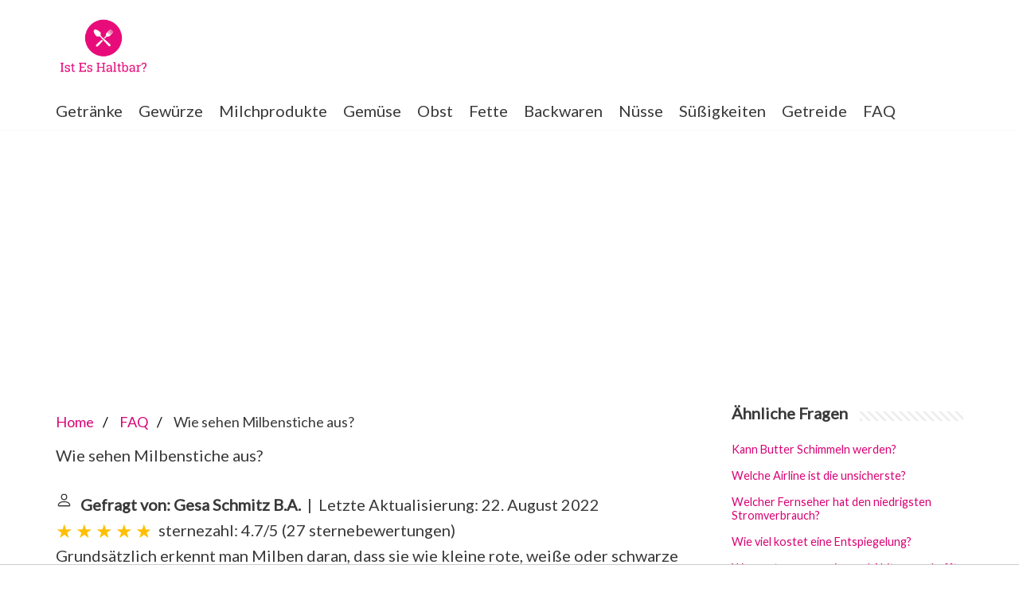

--- FILE ---
content_type: text/html; charset=UTF-8
request_url: https://www.isteshaltbar.de/frage-und-antwort/wie-sehen-milbenstiche-aus
body_size: 13870
content:
<!DOCTYPE html>
<html lang="de-DE">
<head>
    <meta charset="UTF-8">
    <meta name="viewport" content="width=device-width, initial-scale=1, minimum-scale=1">
    <link rel="profile" href="https://gmpg.org/xfn/11">
    <title>Wie sehen Milbenstiche aus?</title>
    <meta name="description" content="Grundsätzlich erkennt man Milben daran, dass sie wie kleine rote, weiße oder schwarze Punkte aussehen und ihre Bisse gehen mit Rötungen und Schwellungen einher.">

    <link rel="stylesheet" id="neve-style-css" href="https://www.isteshaltbar.de/wp-content/themes/neve/style-main-new.min.css?ver=3.7.3" type="text/css" media="all" />
    <style id='neve-style-inline-css' type='text/css'>
        .header-menu-sidebar-inner li.menu-item-nav-search { display: none; }
        [data-row-id] .row { display: flex !important; align-items: center; flex-wrap: unset;}
        @media (max-width: 960px) { .footer--row .row { flex-direction: column; } }
        .nv-meta-list li.meta:not(:last-child):after { content:"/" }.nv-meta-list .no-mobile{
                                                                        display:none;
                                                                    }.nv-meta-list li.last::after{
                                                                         content: ""!important;
                                                                     }@media (min-width: 769px) {
            .nv-meta-list .no-mobile {
                display: inline-block;
            }
            .nv-meta-list li.last:not(:last-child)::after {
                content: "/" !important;
            }
        }
        .container{ max-width: 748px; } .has-neve-button-color-color{ color: var(--nv-primary-accent)!important; } .has-neve-button-color-background-color{ background-color: var(--nv-primary-accent)!important; } .alignfull > [class*="__inner-container"], .alignwide > [class*="__inner-container"]{ max-width:718px;margin:auto } .button.button-primary, button, input[type=button], .btn, input[type="submit"], /* Buttons in navigation */ ul[id^="nv-primary-navigation"] li.button.button-primary > a, .menu li.button.button-primary > a, .wp-block-button.is-style-primary .wp-block-button__link, .wc-block-grid .wp-block-button .wp-block-button__link, form input[type="submit"], form button[type="submit"]{ background-color: var(--nv-primary-accent);color: #ffffff;border-radius:3px 3px 3px 3px;border:none;border-width:1px 1px 1px 1px; } .button.button-primary:hover, ul[id^="nv-primary-navigation"] li.button.button-primary > a:hover, .menu li.button.button-primary > a:hover, .wp-block-button.is-style-primary .wp-block-button__link:hover, .wc-block-grid .wp-block-button .wp-block-button__link:hover, form input[type="submit"]:hover, form button[type="submit"]:hover{ background-color: var(--nv-primary-accent);color: #ffffff; } .button.button-secondary:not(.secondary-default), .wp-block-button.is-style-secondary .wp-block-button__link{ background-color: var(--nv-primary-accent);color: #ffffff;border-radius:3px 3px 3px 3px;border:none;border-width:1px 1px 1px 1px; } .button.button-secondary.secondary-default{ background-color: var(--nv-primary-accent);color: #ffffff;border-radius:3px 3px 3px 3px;border:none;border-width:1px 1px 1px 1px; } .button.button-secondary:not(.secondary-default):hover, .wp-block-button.is-style-secondary .wp-block-button__link:hover{ background-color: var(--nv-primary-accent);color: #ffffff; } .button.button-secondary.secondary-default:hover{ background-color: var(--nv-primary-accent);color: #ffffff; } body, .site-title{ font-size: 15px; line-height: 1.6em; letter-spacing: 0px; font-weight: 400; text-transform: none; font-family: Lato, var(--nv-fallback-ff); } h1, .single h1.entry-title{ font-family: Lato, var(--nv-fallback-ff); } h2{ font-family: Lato, var(--nv-fallback-ff); } h3, .woocommerce-checkout h3{ font-family: Lato, var(--nv-fallback-ff); } h4{ font-family: Lato, var(--nv-fallback-ff); } h5{ font-family: Lato, var(--nv-fallback-ff); } h6{ font-family: Lato, var(--nv-fallback-ff); } form input:read-write, form textarea, form select, form select option, form.wp-block-search input.wp-block-search__input, .widget select{ color: var(--nv-text-color); font-family: Lato, var(--nv-fallback-ff); } form.search-form input:read-write{ padding-right:45px !important; font-family: Lato, var(--nv-fallback-ff); } .global-styled{ --bgcolor: var(--nv-site-bg); } .header-main-inner,.header-main-inner a:not(.button),.header-main-inner .navbar-toggle{ color: var(--nv-text-color); } .header-main-inner .nv-icon svg,.header-main-inner .nv-contact-list svg{ fill: var(--nv-text-color); } .header-main-inner .icon-bar{ background-color: var(--nv-text-color); } .hfg_header .header-main-inner .nav-ul .sub-menu{ background-color: #ffffff; } .hfg_header .header-main-inner{ background-color: #ffffff; } .header-bottom-inner,.header-bottom-inner a:not(.button),.header-bottom-inner .navbar-toggle{ color: var(--nv-text-color); } .header-bottom-inner .nv-icon svg,.header-bottom-inner .nv-contact-list svg{ fill: var(--nv-text-color); } .header-bottom-inner .icon-bar{ background-color: var(--nv-text-color); } .hfg_header .header-bottom-inner .nav-ul .sub-menu{ background-color: #ffffff; } .hfg_header .header-bottom-inner{ background-color: #ffffff; } .header-menu-sidebar .header-menu-sidebar-bg,.header-menu-sidebar .header-menu-sidebar-bg a:not(.button),.header-menu-sidebar .header-menu-sidebar-bg .navbar-toggle{ color: var(--nv-text-color); } .header-menu-sidebar .header-menu-sidebar-bg .nv-icon svg,.header-menu-sidebar .header-menu-sidebar-bg .nv-contact-list svg{ fill: var(--nv-text-color); } .header-menu-sidebar .header-menu-sidebar-bg .icon-bar{ background-color: var(--nv-text-color); } .hfg_header .header-menu-sidebar .header-menu-sidebar-bg .nav-ul .sub-menu{ background-color: #ffffff; } .hfg_header .header-menu-sidebar .header-menu-sidebar-bg{ background-color: #ffffff; } .header-menu-sidebar{ width: 360px; } .builder-item--logo .site-logo img{ max-width: 120px; } .builder-item--logo .site-logo{ padding:10px 0px 10px 0px; } .builder-item--logo{ margin:0px 0px 0px 0px; } .builder-item--nav-icon .navbar-toggle{ padding:10px 15px 10px 15px; } .builder-item--nav-icon{ margin:0px 0px 0px 0px; } .builder-item--primary-menu .nav-menu-primary > .nav-ul li:not(.woocommerce-mini-cart-item) > a,.builder-item--primary-menu .nav-menu-primary > .nav-ul .has-caret > a,.builder-item--primary-menu .nav-menu-primary > .nav-ul .neve-mm-heading span,.builder-item--primary-menu .nav-menu-primary > .nav-ul .has-caret{ color: var(--nv-text-color); } .builder-item--primary-menu .nav-menu-primary > .nav-ul li:not(.woocommerce-mini-cart-item) > a:after,.builder-item--primary-menu .nav-menu-primary > .nav-ul li > .has-caret > a:after{ background-color: var(--nv-secondary-accent); } .builder-item--primary-menu .nav-menu-primary > .nav-ul li:not(.woocommerce-mini-cart-item):hover > a,.builder-item--primary-menu .nav-menu-primary > .nav-ul li:hover > .has-caret > a,.builder-item--primary-menu .nav-menu-primary > .nav-ul li:hover > .has-caret{ color: var(--nv-secondary-accent); } .builder-item--primary-menu .nav-menu-primary > .nav-ul li:hover > .has-caret svg{ fill: var(--nv-secondary-accent); } .builder-item--primary-menu .nav-menu-primary > .nav-ul li.current-menu-item > a,.builder-item--primary-menu .nav-menu-primary > .nav-ul li.current_page_item > a,.builder-item--primary-menu .nav-menu-primary > .nav-ul li.current_page_item > .has-caret > a{ color: var(--nv-primary-accent); } .builder-item--primary-menu .nav-menu-primary > .nav-ul li.current-menu-item > .has-caret svg{ fill: var(--nv-primary-accent); } .builder-item--primary-menu .nav-ul > li:not(:last-of-type){ margin-right:20px; } .builder-item--primary-menu .style-full-height .nav-ul li:not(.menu-item-nav-search):not(.menu-item-nav-cart):hover > a:after{ width: calc(100% + 20px); } .builder-item--primary-menu .nav-ul li a, .builder-item--primary-menu .neve-mm-heading span{ min-height: 25px; } .builder-item--primary-menu{ font-size: 1em; line-height: 1.6em; letter-spacing: 0px; font-weight: 500; text-transform: none;padding:0px 0px 0px 0px;margin:0px 0px 0px 0px; } .builder-item--primary-menu svg{ width: 1em;height: 1em; } .footer-bottom-inner{ background-color: #24292e; } .footer-bottom-inner,.footer-bottom-inner a:not(.button),.footer-bottom-inner .navbar-toggle{ color: #ffffff; } .footer-bottom-inner .nv-icon svg,.footer-bottom-inner .nv-contact-list svg{ fill: #ffffff; } .footer-bottom-inner .icon-bar{ background-color: #ffffff; } .footer-bottom-inner .nav-ul .sub-menu{ background-color: #24292e; } .builder-item--footer-one-widgets{ padding:0px 0px 0px 0px;margin:0px 0px 0px 0px; } @media(min-width: 576px){ .container{ max-width: 992px; } body, .site-title{ font-size: 16px; line-height: 1.6em; letter-spacing: 0px; } .header-menu-sidebar{ width: 360px; } .builder-item--logo .site-logo img{ max-width: 120px; } .builder-item--logo .site-logo{ padding:10px 0px 10px 0px; } .builder-item--logo{ margin:0px 0px 0px 0px; } .builder-item--nav-icon .navbar-toggle{ padding:10px 15px 10px 15px; } .builder-item--nav-icon{ margin:0px 0px 0px 0px; } .builder-item--primary-menu .nav-ul > li:not(:last-of-type){ margin-right:20px; } .builder-item--primary-menu .style-full-height .nav-ul li:not(.menu-item-nav-search):not(.menu-item-nav-cart):hover > a:after{ width: calc(100% + 20px); } .builder-item--primary-menu .nav-ul li a, .builder-item--primary-menu .neve-mm-heading span{ min-height: 25px; } .builder-item--primary-menu{ font-size: 1em; line-height: 1.6em; letter-spacing: 0px;padding:0px 0px 0px 0px;margin:0px 0px 0px 0px; } .builder-item--primary-menu svg{ width: 1em;height: 1em; } .builder-item--footer-one-widgets{ padding:0px 0px 0px 0px;margin:0px 0px 0px 0px; } }@media(min-width: 960px){ .container{ max-width: 1170px; } #content .container .col, #content .container-fluid .col{ max-width: 70%; } .alignfull > [class*="__inner-container"], .alignwide > [class*="__inner-container"]{ max-width:789px } .container-fluid .alignfull > [class*="__inner-container"], .container-fluid .alignwide > [class*="__inner-container"]{ max-width:calc(70% + 15px) } .nv-sidebar-wrap, .nv-sidebar-wrap.shop-sidebar{ max-width: 30%; } body, .site-title{ font-size: 20px; line-height: 1.6em; letter-spacing: 0px; } .header-menu-sidebar{ width: 360px; } .builder-item--logo .site-logo img{ max-width: 120px; } .builder-item--logo .site-logo{ padding:10px 0px 10px 0px; } .builder-item--logo{ margin:0px 0px 0px 0px; } .builder-item--nav-icon .navbar-toggle{ padding:10px 15px 10px 15px; } .builder-item--nav-icon{ margin:0px 0px 0px 0px; } .builder-item--primary-menu .nav-ul > li:not(:last-of-type){ margin-right:20px; } .builder-item--primary-menu .style-full-height .nav-ul li:not(.menu-item-nav-search):not(.menu-item-nav-cart) > a:after{ left:-10px;right:-10px } .builder-item--primary-menu .style-full-height .nav-ul li:not(.menu-item-nav-search):not(.menu-item-nav-cart):hover > a:after{ width: calc(100% + 20px); } .builder-item--primary-menu .nav-ul li a, .builder-item--primary-menu .neve-mm-heading span{ min-height: 25px; } .builder-item--primary-menu{ font-size: 1em; line-height: 1.6em; letter-spacing: 0px;padding:0px 0px 0px 0px;margin:0px 0px 0px 0px; } .builder-item--primary-menu svg{ width: 1em;height: 1em; } .builder-item--footer-one-widgets{ padding:0px 0px 0px 0px;margin:0px 0px 0px 0px; } }:root{--nv-primary-accent:#d80375;--nv-secondary-accent:#d80375;--nv-site-bg:#ffffff;--nv-light-bg:#ededed;--nv-dark-bg:#14171c;--nv-text-color:#393939;--nv-text-dark-bg:#ffffff;--nv-c-1:#77b978;--nv-c-2:#f37262;--nv-fallback-ff:Arial, Helvetica, sans-serif;}
    </style>
    <link rel='stylesheet' id='neve-google-font-lato-css' href='//fonts.googleapis.com/css?family=Lato%3A400&#038;display=swap&#038;ver=3.3.6' type='text/css' media='all' />
    <script type='text/javascript' src='https://www.isteshaltbar.de/wp-includes/js/jquery/jquery.min.js?ver=3.6.0' id='jquery-core-js'></script>
    <script type='text/javascript' src='https://www.isteshaltbar.de/wp-includes/js/jquery/jquery-migrate.min.js?ver=3.3.2' id='jquery-migrate-js'></script>
    <script type='text/javascript' src='https://www.isteshaltbar.de/wp-content/plugins/sticky-menu-or-anything-on-scroll/assets/js/jq-sticky-anything.min.js?ver=2.1.1' id='stickyAnythingLib-js'></script>
    <link rel="icon" href="https://www.isteshaltbar.de/wp-content/uploads/2020/07/d997abb1-54b4-41e8-947f-4758feb1cfc3_200x200.png" sizes="192x192" />
    <link rel="apple-touch-icon" href="https://www.isteshaltbar.de/wp-content/uploads/2020/07/d997abb1-54b4-41e8-947f-4758feb1cfc3_200x200.png" />

                                                <script async src="https://tags.refinery89.com/v2/isteshaltbarde.js"></script>
                
    
            <style>
            aside .inner {
                margin-bottom: 30px;
            }
            aside .inner .title-holder {
                position: relative;
            }
            aside .inner .title-holder:before {
                content: "";
                position: absolute;
                left: 0;
                bottom: 6px;
                width: 100%;
                height: 12px;
                background-image: linear-gradient(45deg, #eeeeee 20%, #ffffff 20%, #ffffff 50%, #eeeeee 50%, #eeeeee 70%, #ffffff 70%, #ffffff 100%);
                background-size: 10px 10px;
            }
            aside .inner .title {
                background: #fff;
                display: inline-block;
                font-weight: bold;
                padding-right: 15px;
                position: relative;
            }
            aside .inner ul {
                margin:0;
                padding: 15px 0;
                list-style:none;
                background: #fff;
                border-bottom: 2px solid #eee;
            }
            aside .inner ul li {
                margin-bottom: 10px;
                display: flex;
                line-height: normal; font-size: 0.9rem;
            }
            aside .inner ul li span {
                background: #7e55f0;
                color: #fff;
                padding: 0 15px;
                margin: 0 15px 0 0;
                border-radius: 3px;
                font-size: 0.9rem;
                height: 28px;
                display: inline-flex;
                align-items: center;
            }
            aside .inner ul li a {
                display: inline-block;
                margin-top: 6px;
            }
            .rating__stars {
                --star-size: 24px;
                --star-color: #ddd;
                --star-background: #ffbf00;
                --percent: calc(var(--rating) / 5 * 100%);
                display: inline-block;
                font-size: var(--star-size);
                font-family: Times;
                position: relative;
                top: 2px;
            }
            .rating__stars:before {
                content: '★★★★★';
                letter-spacing: 3px;
                background: linear-gradient(90deg, var(--star-background) var(--percent), var(--star-color) var(--percent));
                -webkit-background-clip: text;
                -webkit-text-fill-color: transparent;
            }
            .embed-responsive {
                position: relative;
                display: block;
                width: 100%;
                padding: 0;
                overflow: hidden;
            }

            .embed-responsive:before {
                display: block;
                content: "";
                padding-top: 56.25%;
            }

            .embed-responsive iframe {
                position: absolute;
                top: 0;
                bottom: 0;
                left: 0;
                width: 100%;
                height: 100%;
                border: 0;
            }

            /* Style the list */
            ul.breadcrumb {
                padding: 10px 0px;
                list-style: none;
            }

            /* Display list items side by side */
            ul.breadcrumb li {
                display: inline;
                font-size: 18px;
            }

            /* Add a slash symbol (/) before/behind each list item */
            ul.breadcrumb li+li:before {
                padding: 8px;
                color: black;
                content: "/\00a0";
            }

            /* Add a color to all links inside the list */
            ul.breadcrumb li a {
                text-decoration: none;
            }

            /* Add a color on mouse-over */
            ul.breadcrumb li a:hover {
                text-decoration: underline;
            }
            .d-none {
                display: none;
            }
            .d-block {
                display: block;
            }


            @media (min-width: 992px) {
                .d-md-block {
                    display: block!important;
                }
                .d-md-none {
                    display: none!important;
                }
            }
            .report-it {
                display: inline-flex;
                align-items: center;
                margin: 0 0 10px 0;
            }
            .view-url,
            .report-it a {
                color: #aaa;
                text-decoration: none;
            }
            a:hover {
                text-decoration: underline;
            }
            .report-it svg {
                margin-right: 4px;
            }
        </style>
    </head>
<body data-cmplz=1 class="home blog logged-in wp-custom-logo  nv-sidebar-right menu_sidebar_slide_left" id="neve_body">
<svg xmlns="http://www.w3.org/2000/svg" viewBox="0 0 0 0" width="0" height="0" focusable="false" role="none" style="visibility: hidden; position: absolute; left: -9999px; overflow: hidden;"><defs><filter id="wp-duotone-dark-grayscale"><feColorMatrix color-interpolation-filters="sRGB" type="matrix" values=" .299 .587 .114 0 0 .299 .587 .114 0 0 .299 .587 .114 0 0 .299 .587 .114 0 0 " /><feComponentTransfer color-interpolation-filters="sRGB"><feFuncR type="table" tableValues="0 0.49803921568627" /><feFuncG type="table" tableValues="0 0.49803921568627" /><feFuncB type="table" tableValues="0 0.49803921568627" /><feFuncA type="table" tableValues="1 1" /></feComponentTransfer><feComposite in2="SourceGraphic" operator="in" /></filter></defs></svg><svg xmlns="http://www.w3.org/2000/svg" viewBox="0 0 0 0" width="0" height="0" focusable="false" role="none" style="visibility: hidden; position: absolute; left: -9999px; overflow: hidden;"><defs><filter id="wp-duotone-grayscale"><feColorMatrix color-interpolation-filters="sRGB" type="matrix" values=" .299 .587 .114 0 0 .299 .587 .114 0 0 .299 .587 .114 0 0 .299 .587 .114 0 0 " /><feComponentTransfer color-interpolation-filters="sRGB"><feFuncR type="table" tableValues="0 1" /><feFuncG type="table" tableValues="0 1" /><feFuncB type="table" tableValues="0 1" /><feFuncA type="table" tableValues="1 1" /></feComponentTransfer><feComposite in2="SourceGraphic" operator="in" /></filter></defs></svg><svg xmlns="http://www.w3.org/2000/svg" viewBox="0 0 0 0" width="0" height="0" focusable="false" role="none" style="visibility: hidden; position: absolute; left: -9999px; overflow: hidden;"><defs><filter id="wp-duotone-purple-yellow"><feColorMatrix color-interpolation-filters="sRGB" type="matrix" values=" .299 .587 .114 0 0 .299 .587 .114 0 0 .299 .587 .114 0 0 .299 .587 .114 0 0 " /><feComponentTransfer color-interpolation-filters="sRGB"><feFuncR type="table" tableValues="0.54901960784314 0.98823529411765" /><feFuncG type="table" tableValues="0 1" /><feFuncB type="table" tableValues="0.71764705882353 0.25490196078431" /><feFuncA type="table" tableValues="1 1" /></feComponentTransfer><feComposite in2="SourceGraphic" operator="in" /></filter></defs></svg><svg xmlns="http://www.w3.org/2000/svg" viewBox="0 0 0 0" width="0" height="0" focusable="false" role="none" style="visibility: hidden; position: absolute; left: -9999px; overflow: hidden;"><defs><filter id="wp-duotone-blue-red"><feColorMatrix color-interpolation-filters="sRGB" type="matrix" values=" .299 .587 .114 0 0 .299 .587 .114 0 0 .299 .587 .114 0 0 .299 .587 .114 0 0 " /><feComponentTransfer color-interpolation-filters="sRGB"><feFuncR type="table" tableValues="0 1" /><feFuncG type="table" tableValues="0 0.27843137254902" /><feFuncB type="table" tableValues="0.5921568627451 0.27843137254902" /><feFuncA type="table" tableValues="1 1" /></feComponentTransfer><feComposite in2="SourceGraphic" operator="in" /></filter></defs></svg><svg xmlns="http://www.w3.org/2000/svg" viewBox="0 0 0 0" width="0" height="0" focusable="false" role="none" style="visibility: hidden; position: absolute; left: -9999px; overflow: hidden;"><defs><filter id="wp-duotone-midnight"><feColorMatrix color-interpolation-filters="sRGB" type="matrix" values=" .299 .587 .114 0 0 .299 .587 .114 0 0 .299 .587 .114 0 0 .299 .587 .114 0 0 " /><feComponentTransfer color-interpolation-filters="sRGB"><feFuncR type="table" tableValues="0 0" /><feFuncG type="table" tableValues="0 0.64705882352941" /><feFuncB type="table" tableValues="0 1" /><feFuncA type="table" tableValues="1 1" /></feComponentTransfer><feComposite in2="SourceGraphic" operator="in" /></filter></defs></svg><svg xmlns="http://www.w3.org/2000/svg" viewBox="0 0 0 0" width="0" height="0" focusable="false" role="none" style="visibility: hidden; position: absolute; left: -9999px; overflow: hidden;"><defs><filter id="wp-duotone-magenta-yellow"><feColorMatrix color-interpolation-filters="sRGB" type="matrix" values=" .299 .587 .114 0 0 .299 .587 .114 0 0 .299 .587 .114 0 0 .299 .587 .114 0 0 " /><feComponentTransfer color-interpolation-filters="sRGB"><feFuncR type="table" tableValues="0.78039215686275 1" /><feFuncG type="table" tableValues="0 0.94901960784314" /><feFuncB type="table" tableValues="0.35294117647059 0.47058823529412" /><feFuncA type="table" tableValues="1 1" /></feComponentTransfer><feComposite in2="SourceGraphic" operator="in" /></filter></defs></svg><svg xmlns="http://www.w3.org/2000/svg" viewBox="0 0 0 0" width="0" height="0" focusable="false" role="none" style="visibility: hidden; position: absolute; left: -9999px; overflow: hidden;"><defs><filter id="wp-duotone-purple-green"><feColorMatrix color-interpolation-filters="sRGB" type="matrix" values=" .299 .587 .114 0 0 .299 .587 .114 0 0 .299 .587 .114 0 0 .299 .587 .114 0 0 " /><feComponentTransfer color-interpolation-filters="sRGB"><feFuncR type="table" tableValues="0.65098039215686 0.40392156862745" /><feFuncG type="table" tableValues="0 1" /><feFuncB type="table" tableValues="0.44705882352941 0.4" /><feFuncA type="table" tableValues="1 1" /></feComponentTransfer><feComposite in2="SourceGraphic" operator="in" /></filter></defs></svg><svg xmlns="http://www.w3.org/2000/svg" viewBox="0 0 0 0" width="0" height="0" focusable="false" role="none" style="visibility: hidden; position: absolute; left: -9999px; overflow: hidden;"><defs><filter id="wp-duotone-blue-orange"><feColorMatrix color-interpolation-filters="sRGB" type="matrix" values=" .299 .587 .114 0 0 .299 .587 .114 0 0 .299 .587 .114 0 0 .299 .587 .114 0 0 " /><feComponentTransfer color-interpolation-filters="sRGB"><feFuncR type="table" tableValues="0.098039215686275 1" /><feFuncG type="table" tableValues="0 0.66274509803922" /><feFuncB type="table" tableValues="0.84705882352941 0.41960784313725" /><feFuncA type="table" tableValues="1 1" /></feComponentTransfer><feComposite in2="SourceGraphic" operator="in" /></filter></defs></svg><div class="wrapper">
    <header class="header">
        <a class="neve-skip-link show-on-focus" href="#content">
            Zum Inhalt springen </a>
        <div id="header-grid" class="hfg_header site-header">
            <nav class="header--row header-main hide-on-mobile hide-on-tablet layout-full-contained nv-navbar header--row" data-row-id="main" data-show-on="desktop">
                <div class="header--row-inner header-main-inner">
                    <div class="container">
                        <div class="row row--wrapper" data-section="hfg_header_layout_main">
                            <div class="builder-item hfg-item-last hfg-item-first col-12 desktop-center"><div class="item--inner builder-item--logo" data-section="title_tagline" data-item-id="logo">
                                    <div class="site-logo">
                                        <a class="brand" href="https://www.isteshaltbar.de/" title="Ist Es Haltbar?" aria-label="Ist Es Haltbar?"><img width="200" height="132" src="https://www.isteshaltbar.de/wp-content/uploads/2020/07/cropped-d997abb1-54b4-41e8-947f-4758feb1cfc3_200x200.png" class="neve-site-logo skip-lazy" alt="" loading="lazy" data-variant="logo" /></a></div>
                                </div>
                            </div> </div>
                    </div>
                </div>
            </nav>
            <div class="header--row header-bottom hide-on-mobile hide-on-tablet layout-full-contained header--row" data-row-id="bottom" data-show-on="desktop">
                <div class="header--row-inner header-bottom-inner">
                    <div class="container">
                        <div class="row row--wrapper" data-section="hfg_header_layout_bottom">
                            <div class="builder-item has-nav hfg-item-last hfg-item-first col-12 desktop-center"><div class="item--inner builder-item--primary-menu has_menu" data-section="header_menu_primary" data-item-id="primary-menu">
                                    <div class="nv-nav-wrap">
                                        <div role="navigation" class="style-plain nav-menu-primary" aria-label="Hauptmenü">
                                            <ul id="nv-primary-navigation-bottom" class="primary-menu-ul nav-ul"><li id="menu-item-531" class="menu-item menu-item-type-taxonomy menu-item-object-category menu-item-531"><a href="https://www.isteshaltbar.de/category/getraenke/">Getränke</a></li>
                                                <li id="menu-item-532" class="menu-item menu-item-type-taxonomy menu-item-object-category menu-item-532"><a href="https://www.isteshaltbar.de/category/gewuerze/">Gewürze</a></li>
                                                <li id="menu-item-533" class="menu-item menu-item-type-taxonomy menu-item-object-category menu-item-533"><a href="https://www.isteshaltbar.de/category/milchprodukte/">Milchprodukte</a></li>
                                                <li id="menu-item-534" class="menu-item menu-item-type-taxonomy menu-item-object-category menu-item-534"><a href="https://www.isteshaltbar.de/category/gemuese/">Gemüse</a></li>
                                                <li id="menu-item-535" class="menu-item menu-item-type-taxonomy menu-item-object-category menu-item-535"><a href="https://www.isteshaltbar.de/category/obst/">Obst</a></li>
                                                <li id="menu-item-536" class="menu-item menu-item-type-taxonomy menu-item-object-category menu-item-536"><a href="https://www.isteshaltbar.de/category/fette/">Fette</a></li>
                                                <li id="menu-item-537" class="menu-item menu-item-type-taxonomy menu-item-object-category menu-item-537"><a href="https://www.isteshaltbar.de/category/backwaren/">Backwaren</a></li>
                                                <li id="menu-item-538" class="menu-item menu-item-type-taxonomy menu-item-object-category menu-item-538"><a href="https://www.isteshaltbar.de/category/nuesse/">Nüsse</a></li>
                                                <li id="menu-item-539" class="menu-item menu-item-type-taxonomy menu-item-object-category menu-item-539"><a href="https://www.isteshaltbar.de/category/suessigkeiten/">Süßigkeiten</a></li>
                                                <li id="menu-item-540" class="menu-item menu-item-type-taxonomy menu-item-object-category menu-item-540"><a href="https://www.isteshaltbar.de/category/getreide/">Getreide</a></li>
                                                <li id="menu-item-540" class="menu-item menu-item-type-taxonomy menu-item-object-category menu-item-540"><a href="https://www.isteshaltbar.de/faq/">FAQ</a></li>
                                            </ul> </div>
                                    </div>
                                </div>
                            </div> </div>
                    </div>
                </div>
            </div>
            <nav class="header--row header-main hide-on-desktop layout-full-contained nv-navbar header--row" data-row-id="main" data-show-on="mobile">
                <div class="header--row-inner header-main-inner">
                    <div class="container">
                        <div class="row row--wrapper" data-section="hfg_header_layout_main">
                            <div class="builder-item hfg-item-first col-8 tablet-center mobile-center"><div class="item--inner builder-item--logo" data-section="title_tagline" data-item-id="logo">
                                    <div class="site-logo">
                                        <a class="brand" href="https://www.isteshaltbar.de/" title="Ist Es Haltbar?" aria-label="Ist Es Haltbar?"><img width="200" height="132" src="https://www.isteshaltbar.de/wp-content/uploads/2020/07/cropped-d997abb1-54b4-41e8-947f-4758feb1cfc3_200x200.png" class="neve-site-logo skip-lazy" alt="" loading="lazy" data-variant="logo" /></a></div>
                                </div>
                            </div><div class="builder-item hfg-item-last col-4 tablet-right mobile-right"><div class="item--inner builder-item--nav-icon" data-section="header_menu_icon" data-item-id="nav-icon">
                                    <div class="menu-mobile-toggle item-button navbar-toggle-wrapper">
                                        <button type="button" class=" navbar-toggle" value="Navigations-Menü" aria-label="Navigations-Menü ">
<span class="bars">
<span class="icon-bar"></span>
<span class="icon-bar"></span>
<span class="icon-bar"></span>
</span>
                                            <span class="screen-reader-text">Navigations-Menü</span>
                                        </button>
                                    </div>
                                </div>
                            </div> </div>
                    </div>
                </div>
            </nav>
            <div id="header-menu-sidebar" class="header-menu-sidebar menu-sidebar-panel slide_left" data-row-id="sidebar">
                <div id="header-menu-sidebar-bg" class="header-menu-sidebar-bg">
                    <div class="close-sidebar-panel navbar-toggle-wrapper">
                        <button type="button" class="hamburger is-active  navbar-toggle active" value="Navigations-Menü" aria-label="Navigations-Menü ">
<span class="bars">
<span class="icon-bar"></span>
<span class="icon-bar"></span>
<span class="icon-bar"></span>
</span>
                            <span class="screen-reader-text">
Navigations-Menü </span>
                        </button>
                    </div>
                    <div id="header-menu-sidebar-inner" class="header-menu-sidebar-inner ">
                        <div class="builder-item has-nav hfg-item-last hfg-item-first col-12 desktop-center tablet-left mobile-left"><div class="item--inner builder-item--primary-menu has_menu" data-section="header_menu_primary" data-item-id="primary-menu">
                                <div class="nv-nav-wrap">
                                    <div role="navigation" class="style-plain nav-menu-primary" aria-label="Hauptmenü">
                                        <ul id="nv-primary-navigation-sidebar" class="primary-menu-ul nav-ul"><li class="menu-item menu-item-type-taxonomy menu-item-object-category menu-item-531"><a href="https://www.isteshaltbar.de/category/getraenke/">Getränke</a></li>
                                            <li class="menu-item menu-item-type-taxonomy menu-item-object-category menu-item-532"><a href="https://www.isteshaltbar.de/category/gewuerze/">Gewürze</a></li>
                                            <li class="menu-item menu-item-type-taxonomy menu-item-object-category menu-item-533"><a href="https://www.isteshaltbar.de/category/milchprodukte/">Milchprodukte</a></li>
                                            <li class="menu-item menu-item-type-taxonomy menu-item-object-category menu-item-534"><a href="https://www.isteshaltbar.de/category/gemuese/">Gemüse</a></li>
                                            <li class="menu-item menu-item-type-taxonomy menu-item-object-category menu-item-535"><a href="https://www.isteshaltbar.de/category/obst/">Obst</a></li>
                                            <li class="menu-item menu-item-type-taxonomy menu-item-object-category menu-item-536"><a href="https://www.isteshaltbar.de/category/fette/">Fette</a></li>
                                            <li class="menu-item menu-item-type-taxonomy menu-item-object-category menu-item-537"><a href="https://www.isteshaltbar.de/category/backwaren/">Backwaren</a></li>
                                            <li class="menu-item menu-item-type-taxonomy menu-item-object-category menu-item-538"><a href="https://www.isteshaltbar.de/category/nuesse/">Nüsse</a></li>
                                            <li class="menu-item menu-item-type-taxonomy menu-item-object-category menu-item-539"><a href="https://www.isteshaltbar.de/category/suessigkeiten/">Süßigkeiten</a></li>
                                            <li class="menu-item menu-item-type-taxonomy menu-item-object-category menu-item-540"><a href="https://www.isteshaltbar.de/category/getreide/">Getreide</a></li>
                                            <li class="menu-item menu-item-type-taxonomy menu-item-object-category menu-item-540"><a href="https://www.isteshaltbar.de/category/faq/">FAQ</a></li>
                                        </ul> </div>
                                </div>
                            </div>
                        </div> </div>
                </div>
            </div>
            <div class="header-menu-sidebar-overlay hfg-ov"></div>
        </div>
    </header>
                <div style="margin-top: 30px; display: flex; align-items: center; justify-content: center;">
            <div style="min-height:250px;" class="r89-desktop-billboard-atf d-none d-md-block"></div>
	    <div style="min-height:280px;" class="r89-mobile-billboard-top d-block d-md-none"></div>
        </div>
        <main id="content" class="neve-main">
        <div class="container archive-container">
                <script type="application/ld+json">
    {
        "@context": "https://schema.org",
        "@type": "BreadcrumbList",
        "itemListElement": [{
            "@type": "ListItem",
            "position": 1,
            "name": "Home",
            "item": "https://www.isteshaltbar.de/"
        },{
            "@type": "ListItem",
            "position": 2,
            "name": "FAQ",
            "item": "https://www.isteshaltbar.de/frage-und-antwort/"
        },{
            "@type": "ListItem",
            "position": 3,
            "name": "Wie sehen Milbenstiche aus?"
        }]
    }

    </script>
    <div class="row">
        <div class="nv-index-posts blog col">
            <nav aria-label="breadcrumb">
                <ul class="breadcrumb">
                    <li>
                        <a href="/">Home</a>
                    </li>
                    <li>
                        <a href="/frage-und-antwort/">FAQ</a>
                    </li>
                    <li>
                        Wie sehen Milbenstiche aus?
                    </li>
                </ul>
            </nav>
            <div>
                

                <h1>Wie sehen Milbenstiche aus?</h1>
                <b>
                    <svg style="float: left;margin-right: 10px;" width="21" height="21" viewBox="0 0 16 16"
                         fill="currentColor" xmlns="http://www.w3.org/2000/svg">
                        <path fill-rule="evenodd"
                              d="M10 5a2 2 0 1 1-4 0 2 2 0 0 1 4 0zM8 8a3 3 0 1 0 0-6 3 3 0 0 0 0 6zm6 5c0 1-1 1-1 1H3s-1 0-1-1 1-4 6-4 6 3 6 4zm-1-.004c-.001-.246-.154-.986-.832-1.664C11.516 10.68 10.289 10 8 10c-2.29 0-3.516.68-4.168 1.332-.678.678-.83 1.418-.832 1.664h10z"/>
                    </svg>
                    Gefragt von: Gesa Schmitz B.A.</b>&nbsp;&nbsp;|&nbsp;&nbsp;Letzte
                Aktualisierung: 22. August 2022</b><br>
                <div class="rating__stars" style="--rating: 4.7;"
                     aria-label="Bewertung ist 4.7 out of 5."></div>
                <span>sternezahl: 4.7/5</span>
                (<span>27 sternebewertungen</span>)
                    <p><span><span>Grundsätzlich erkennt man Milben daran, dass sie wie kleine rote, weiße oder schwarze Punkte aussehen und ihre Bisse gehen mit Rötungen und Schwellungen einher. Schuppen auf der Haut kommen hinzu, wenn Raubmilben am Werk waren und Sie gebissen haben.</span></span></p>
                <div style="color: #aaa; font-size: 0.8rem; margin-top: -20px;">
        <span class="report-it">
            <a href="/frage-und-antwort/takedown" target="_blank" rel="noopener nofollow">
                <svg xmlns="http://www.w3.org/2000/svg" width="16" height="16" fill="currentColor"
                     class="bi bi-exclamation-triangle" viewBox="0 0 16 16">
                    <path d="M7.938 2.016A.13.13 0 0 1 8.002 2a.13.13 0 0 1 .063.016.146.146 0 0 1 .054.057l6.857 11.667c.036.06.035.124.002.183a.163.163 0 0 1-.054.06.116.116 0 0 1-.066.017H1.146a.115.115 0 0 1-.066-.017.163.163 0 0 1-.054-.06.176.176 0 0 1 .002-.183L7.884 2.073a.147.147 0 0 1 .054-.057zm1.044-.45a1.13 1.13 0 0 0-1.96 0L.165 13.233c-.457.778.091 1.767.98 1.767h13.713c.889 0 1.438-.99.98-1.767L8.982 1.566z"/>
                    <path d="M7.002 12a1 1 0 1 1 2 0 1 1 0 0 1-2 0zM7.1 5.995a.905.905 0 1 1 1.8 0l-.35 3.507a.552.552 0 0 1-1.1 0L7.1 5.995z"/>
                </svg>
                Antrag auf Entfernung der Quelle
            </a>
        </span>
    &nbsp;&nbsp;|&nbsp;&nbsp;
    <a class="view-url" href="/frage-und-antwort/antwort-anzeigen/1094" target="_blank" rel="noopener nofollow">Sehen Sie sich die vollständige Antwort auf softsan.de an</a><br>
</div>
                                    <div style="text-align: center; margin: 20px">
			<div class="IHB_VIDEO"></div>
                    </div>
                
                <h2>Wie sieht Hautausschlag durch Milben aus?</h2>
                    <p>Man sieht unregelmäßig gewundene, wenige Millimeter bis einen Zentimeter lange Milbengänge, an deren Ende sich manchmal ein kleines Bläschen ausbildet. Zusätzlich entsteht ein Ausschlag mit Rötung und Bläschen. Er ist für den starken charakteristischen Juckreiz verantwortlich, der typischerweise in der Nacht zunimmt.</p>
                <div style="color: #aaa; font-size: 0.8rem; margin-top: -20px;">
        <span class="report-it">
            <a href="/frage-und-antwort/takedown" target="_blank" rel="noopener nofollow">
                <svg xmlns="http://www.w3.org/2000/svg" width="16" height="16" fill="currentColor"
                     class="bi bi-exclamation-triangle" viewBox="0 0 16 16">
                    <path d="M7.938 2.016A.13.13 0 0 1 8.002 2a.13.13 0 0 1 .063.016.146.146 0 0 1 .054.057l6.857 11.667c.036.06.035.124.002.183a.163.163 0 0 1-.054.06.116.116 0 0 1-.066.017H1.146a.115.115 0 0 1-.066-.017.163.163 0 0 1-.054-.06.176.176 0 0 1 .002-.183L7.884 2.073a.147.147 0 0 1 .054-.057zm1.044-.45a1.13 1.13 0 0 0-1.96 0L.165 13.233c-.457.778.091 1.767.98 1.767h13.713c.889 0 1.438-.99.98-1.767L8.982 1.566z"/>
                    <path d="M7.002 12a1 1 0 1 1 2 0 1 1 0 0 1-2 0zM7.1 5.995a.905.905 0 1 1 1.8 0l-.35 3.507a.552.552 0 0 1-1.1 0L7.1 5.995z"/>
                </svg>
                Antrag auf Entfernung der Quelle
            </a>
        </span>
    &nbsp;&nbsp;|&nbsp;&nbsp;
    <a class="view-url" href="/frage-und-antwort/gehe-zur-antwort/25593" target="_blank" rel="noopener nofollow">Sehen Sie sich die vollständige Antwort auf ndr.de an</a><br>
</div>
		                    <div style="text-align: center; margin: 20px">
                        <div style="min-height:250px;" class="r89-outstream-video"></div>
                    </div>
                
                <h2>Wie fühlen sich Milbenbisse an?</h2>
                    <p>Bisse von Milben sind Insektenstichen sehr ähnlich: Sie hinterlassen viele kleine rote juckende Stellen auf der Haut, die aussehen wie ein Hautausschlag, einem Stich sehr ähneln und der Ursprung von möglichem Juckreiz auf der Haut sind.</p>
                <div style="color: #aaa; font-size: 0.8rem; margin-top: -20px;">
        <span class="report-it">
            <a href="/frage-und-antwort/takedown" target="_blank" rel="noopener nofollow">
                <svg xmlns="http://www.w3.org/2000/svg" width="16" height="16" fill="currentColor"
                     class="bi bi-exclamation-triangle" viewBox="0 0 16 16">
                    <path d="M7.938 2.016A.13.13 0 0 1 8.002 2a.13.13 0 0 1 .063.016.146.146 0 0 1 .054.057l6.857 11.667c.036.06.035.124.002.183a.163.163 0 0 1-.054.06.116.116 0 0 1-.066.017H1.146a.115.115 0 0 1-.066-.017.163.163 0 0 1-.054-.06.176.176 0 0 1 .002-.183L7.884 2.073a.147.147 0 0 1 .054-.057zm1.044-.45a1.13 1.13 0 0 0-1.96 0L.165 13.233c-.457.778.091 1.767.98 1.767h13.713c.889 0 1.438-.99.98-1.767L8.982 1.566z"/>
                    <path d="M7.002 12a1 1 0 1 1 2 0 1 1 0 0 1-2 0zM7.1 5.995a.905.905 0 1 1 1.8 0l-.35 3.507a.552.552 0 0 1-1.1 0L7.1 5.995z"/>
                </svg>
                Antrag auf Entfernung der Quelle
            </a>
        </span>
    &nbsp;&nbsp;|&nbsp;&nbsp;
    <a class="view-url" href="/frage-und-antwort/gehe-zur-antwort/25594" target="_blank" rel="noopener nofollow">Sehen Sie sich die vollständige Antwort auf dfnt.de an</a><br>
</div>
                                    <div style="text-align: center; margin: 20px">
			<div style="min-height:250px;" class="r89-desktop-rectangle-btf d-none d-md-block"></div>
                        <div style="min-height:280px;" class="r89-mobile-rectangle-mid d-md-none"></div>
                    </div>
                
                <h2>Wie erkenne ich ob ich Milben habe?</h2>
                    <p><div>Bei der Hausstaubmilbe können folgende Symptome auftreten:</div><div><ol><li>Schnupfen.</li><li>Verstopfte Nase.</li><li>Gerötete Augen.</li><li>Juckende Augen.</li><li>Niesattacken.</li><li>Halsschmerzen.</li><li>Husten.</li><li>Asthma.</li></ol><div></div></div></p>
                <div style="color: #aaa; font-size: 0.8rem; margin-top: -20px;">
        <span class="report-it">
            <a href="/frage-und-antwort/takedown" target="_blank" rel="noopener nofollow">
                <svg xmlns="http://www.w3.org/2000/svg" width="16" height="16" fill="currentColor"
                     class="bi bi-exclamation-triangle" viewBox="0 0 16 16">
                    <path d="M7.938 2.016A.13.13 0 0 1 8.002 2a.13.13 0 0 1 .063.016.146.146 0 0 1 .054.057l6.857 11.667c.036.06.035.124.002.183a.163.163 0 0 1-.054.06.116.116 0 0 1-.066.017H1.146a.115.115 0 0 1-.066-.017.163.163 0 0 1-.054-.06.176.176 0 0 1 .002-.183L7.884 2.073a.147.147 0 0 1 .054-.057zm1.044-.45a1.13 1.13 0 0 0-1.96 0L.165 13.233c-.457.778.091 1.767.98 1.767h13.713c.889 0 1.438-.99.98-1.767L8.982 1.566z"/>
                    <path d="M7.002 12a1 1 0 1 1 2 0 1 1 0 0 1-2 0zM7.1 5.995a.905.905 0 1 1 1.8 0l-.35 3.507a.552.552 0 0 1-1.1 0L7.1 5.995z"/>
                </svg>
                Antrag auf Entfernung der Quelle
            </a>
        </span>
    &nbsp;&nbsp;|&nbsp;&nbsp;
    <a class="view-url" href="/frage-und-antwort/gehe-zur-antwort/25595" target="_blank" rel="noopener nofollow">Sehen Sie sich die vollständige Antwort auf softsan.de an</a><br>
</div>
                <h2>Was tun gegen Milbenbisse bei Menschen?</h2>
                    <p><div>Hausmittel bei Milbenbefall</div><div><ol><li>Teebaumöl: Hilft Juckreiz zu mindern und desinfiziert Bissstellen. ... </li><li>Essigwasser: Essigwasser war früher ein beliebtes Hausmittel, um Scabies zu vertreiben. ... </li><li>Kokosöl: Auch Kokosöl vertreibt keine Milben, lindert jedoch den Juckreiz.</li></ol><div></div></div></p>
                <div style="color: #aaa; font-size: 0.8rem; margin-top: -20px;">
        <span class="report-it">
            <a href="/frage-und-antwort/takedown" target="_blank" rel="noopener nofollow">
                <svg xmlns="http://www.w3.org/2000/svg" width="16" height="16" fill="currentColor"
                     class="bi bi-exclamation-triangle" viewBox="0 0 16 16">
                    <path d="M7.938 2.016A.13.13 0 0 1 8.002 2a.13.13 0 0 1 .063.016.146.146 0 0 1 .054.057l6.857 11.667c.036.06.035.124.002.183a.163.163 0 0 1-.054.06.116.116 0 0 1-.066.017H1.146a.115.115 0 0 1-.066-.017.163.163 0 0 1-.054-.06.176.176 0 0 1 .002-.183L7.884 2.073a.147.147 0 0 1 .054-.057zm1.044-.45a1.13 1.13 0 0 0-1.96 0L.165 13.233c-.457.778.091 1.767.98 1.767h13.713c.889 0 1.438-.99.98-1.767L8.982 1.566z"/>
                    <path d="M7.002 12a1 1 0 1 1 2 0 1 1 0 0 1-2 0zM7.1 5.995a.905.905 0 1 1 1.8 0l-.35 3.507a.552.552 0 0 1-1.1 0L7.1 5.995z"/>
                </svg>
                Antrag auf Entfernung der Quelle
            </a>
        </span>
    &nbsp;&nbsp;|&nbsp;&nbsp;
    <a class="view-url" href="/frage-und-antwort/gehe-zur-antwort/25596" target="_blank" rel="noopener nofollow">Sehen Sie sich die vollständige Antwort auf softsan.de an</a><br>
</div>
                                    <div style="text-align: center; margin: 20px">
			<div style="min-height:250px;" class="r89-desktop-rectangle-btf-1 d-none d-md-block"></div>
                        <div style="min-height:280px;" class="r89-mobile-rectangle-infinite-1 d-md-none"></div>
                    </div>
                
                                    <h2>10 Insektenstiche, die jeder identifizieren können sollte</h2>
                    <p>
                    <div class="embed-responsive embed-responsive-16by9">
                        <iframe loading="lazy" title="10 Insektenstiche, die jeder identifizieren können sollte"
                                src="https://www.youtube.com/embed/w9dfLZJloVE?feature=oembed"
                                frameborder="0"
                                allow="accelerometer; autoplay; clipboard-write; encrypted-media; gyroscope; picture-in-picture"
                                allowfullscreen></iframe>
                    </div></p>
                            </div>

            <div style="margin-top: 30px;">
                <b>
                    <svg style="float:left;margin-right: 10px; margin-top: 10px;" width="21" height="21"
                         viewBox="0 0 16 16" fill="#1fae5b" xmlns="http://www.w3.org/2000/svg">
                        <path fill-rule="evenodd"
                              d="M8 16A8 8 0 1 0 8 0a8 8 0 0 0 0 16zm.93-9.412l-2.29.287-.082.38.45.083c.294.07.352.176.288.469l-.738 3.468c-.194.897.105 1.319.808 1.319.545 0 1.178-.252 1.465-.598l.088-.416c-.2.176-.492.246-.686.246-.275 0-.375-.193-.304-.533L8.93 6.588zM8 5.5a1 1 0 1 0 0-2 1 1 0 0 0 0 2z"/>

                    </svg>
                    <h2>43 verwandte Fragen gefunden</h2></b>
                                    <div>
                        <h3>Wie machen sich Milben auf der Haut bemerkbar?</h3>
                            <p>Die Haut wird schuppig und es bilden sich Krusten, die besonders häufig an warmen Körperstellen vorkommen, wie zum Beispiel zwischen den Fingern, an den Handgelenken und in den Achselhöhlen. Außerdem können Bläschen, Pusteln und Knötchen auf der Haut entstehen.</p>
                    </div>
                    <div style="color: #aaa; font-size: 0.8rem; margin-top: -20px;">
        <span class="report-it">
            <a href="/frage-und-antwort/takedown" target="_blank" rel="noopener nofollow">
                <svg xmlns="http://www.w3.org/2000/svg" width="16" height="16" fill="currentColor"
                     class="bi bi-exclamation-triangle" viewBox="0 0 16 16">
                    <path d="M7.938 2.016A.13.13 0 0 1 8.002 2a.13.13 0 0 1 .063.016.146.146 0 0 1 .054.057l6.857 11.667c.036.06.035.124.002.183a.163.163 0 0 1-.054.06.116.116 0 0 1-.066.017H1.146a.115.115 0 0 1-.066-.017.163.163 0 0 1-.054-.06.176.176 0 0 1 .002-.183L7.884 2.073a.147.147 0 0 1 .054-.057zm1.044-.45a1.13 1.13 0 0 0-1.96 0L.165 13.233c-.457.778.091 1.767.98 1.767h13.713c.889 0 1.438-.99.98-1.767L8.982 1.566z"/>
                    <path d="M7.002 12a1 1 0 1 1 2 0 1 1 0 0 1-2 0zM7.1 5.995a.905.905 0 1 1 1.8 0l-.35 3.507a.552.552 0 0 1-1.1 0L7.1 5.995z"/>
                </svg>
                Antrag auf Entfernung der Quelle
            </a>
        </span>
    &nbsp;&nbsp;|&nbsp;&nbsp;
    <a class="view-url" href="/frage-und-antwort/gehe-zur-antwort/25597" target="_blank" rel="noopener nofollow">Sehen Sie sich die vollständige Antwort auf softsan.de an</a><br>
</div>
                                                                                                    <div>
                        <h3>Wie werde ich die Milben los?</h3>
                            <p>Mindestens einmal in der Woche oder alle zwei Wochen sollte es schon sein und waschen Sie die Bettwäsche bei 60°. Bei einem Waschgang mit einer niedrigen Temperatur, sterben Milben nicht ab. Achten Sie deshalb darauf, dass Sie Ihre Bettwäsche und Textilien bei mindestens 60° waschen.</p>
                    </div>
                    <div style="color: #aaa; font-size: 0.8rem; margin-top: -20px;">
        <span class="report-it">
            <a href="/frage-und-antwort/takedown" target="_blank" rel="noopener nofollow">
                <svg xmlns="http://www.w3.org/2000/svg" width="16" height="16" fill="currentColor"
                     class="bi bi-exclamation-triangle" viewBox="0 0 16 16">
                    <path d="M7.938 2.016A.13.13 0 0 1 8.002 2a.13.13 0 0 1 .063.016.146.146 0 0 1 .054.057l6.857 11.667c.036.06.035.124.002.183a.163.163 0 0 1-.054.06.116.116 0 0 1-.066.017H1.146a.115.115 0 0 1-.066-.017.163.163 0 0 1-.054-.06.176.176 0 0 1 .002-.183L7.884 2.073a.147.147 0 0 1 .054-.057zm1.044-.45a1.13 1.13 0 0 0-1.96 0L.165 13.233c-.457.778.091 1.767.98 1.767h13.713c.889 0 1.438-.99.98-1.767L8.982 1.566z"/>
                    <path d="M7.002 12a1 1 0 1 1 2 0 1 1 0 0 1-2 0zM7.1 5.995a.905.905 0 1 1 1.8 0l-.35 3.507a.552.552 0 0 1-1.1 0L7.1 5.995z"/>
                </svg>
                Antrag auf Entfernung der Quelle
            </a>
        </span>
    &nbsp;&nbsp;|&nbsp;&nbsp;
    <a class="view-url" href="/frage-und-antwort/gehe-zur-antwort/25598" target="_blank" rel="noopener nofollow">Sehen Sie sich die vollständige Antwort auf softsan.de an</a><br>
</div>
                                                                                                    <div>
                        <h3>Kann man Milben im Bett erkennen?</h3>
                            <p>Sehen können Sie Milben im Bett nicht: Die mikroskopisch kleinen Hausstaubmilben sind nur etwa 0,1 Millimeter groß und mit dem bloßen Auge nicht zu erkennen. Es ist auch ein Irrglaube, dass Sie Milben im Bett durch Milbenbisse am Körper feststellen.</p>
                    </div>
                    <div style="color: #aaa; font-size: 0.8rem; margin-top: -20px;">
        <span class="report-it">
            <a href="/frage-und-antwort/takedown" target="_blank" rel="noopener nofollow">
                <svg xmlns="http://www.w3.org/2000/svg" width="16" height="16" fill="currentColor"
                     class="bi bi-exclamation-triangle" viewBox="0 0 16 16">
                    <path d="M7.938 2.016A.13.13 0 0 1 8.002 2a.13.13 0 0 1 .063.016.146.146 0 0 1 .054.057l6.857 11.667c.036.06.035.124.002.183a.163.163 0 0 1-.054.06.116.116 0 0 1-.066.017H1.146a.115.115 0 0 1-.066-.017.163.163 0 0 1-.054-.06.176.176 0 0 1 .002-.183L7.884 2.073a.147.147 0 0 1 .054-.057zm1.044-.45a1.13 1.13 0 0 0-1.96 0L.165 13.233c-.457.778.091 1.767.98 1.767h13.713c.889 0 1.438-.99.98-1.767L8.982 1.566z"/>
                    <path d="M7.002 12a1 1 0 1 1 2 0 1 1 0 0 1-2 0zM7.1 5.995a.905.905 0 1 1 1.8 0l-.35 3.507a.552.552 0 0 1-1.1 0L7.1 5.995z"/>
                </svg>
                Antrag auf Entfernung der Quelle
            </a>
        </span>
    &nbsp;&nbsp;|&nbsp;&nbsp;
    <a class="view-url" href="/frage-und-antwort/gehe-zur-antwort/25599" target="_blank" rel="noopener nofollow">Sehen Sie sich die vollständige Antwort auf haus.de an</a><br>
</div>
                                                                        <div style="text-align: center;">
                                <div style="min-height:250px;" class="r89-desktop-rectangle-btf-2 d-none d-md-block"></div>
                                <div style="min-height:280px;" class="r89-mobile-rectangle-infinite-2 d-md-none"></div>
                            </div>
                                                                                <div>
                        <h3>Wie bekomme ich Milben aus dem Bett?</h3>
                            <p>Heiß waschen oder einfrieren<br><br> Extreme Hitze oder Kälte töten die Bettmilben. Das heißt, die Bettwäsche und die Schlafanzüge sollten Sie regelmäßig bei 60°C waschen, auch die Kuscheltiere der Kinder sollten regelmäßig in der Waschmaschine gewaschen werden. Kälte hilft ebenfalls gegen die Milben im Bett.</p>
                    </div>
                    <div style="color: #aaa; font-size: 0.8rem; margin-top: -20px;">
        <span class="report-it">
            <a href="/frage-und-antwort/takedown" target="_blank" rel="noopener nofollow">
                <svg xmlns="http://www.w3.org/2000/svg" width="16" height="16" fill="currentColor"
                     class="bi bi-exclamation-triangle" viewBox="0 0 16 16">
                    <path d="M7.938 2.016A.13.13 0 0 1 8.002 2a.13.13 0 0 1 .063.016.146.146 0 0 1 .054.057l6.857 11.667c.036.06.035.124.002.183a.163.163 0 0 1-.054.06.116.116 0 0 1-.066.017H1.146a.115.115 0 0 1-.066-.017.163.163 0 0 1-.054-.06.176.176 0 0 1 .002-.183L7.884 2.073a.147.147 0 0 1 .054-.057zm1.044-.45a1.13 1.13 0 0 0-1.96 0L.165 13.233c-.457.778.091 1.767.98 1.767h13.713c.889 0 1.438-.99.98-1.767L8.982 1.566z"/>
                    <path d="M7.002 12a1 1 0 1 1 2 0 1 1 0 0 1-2 0zM7.1 5.995a.905.905 0 1 1 1.8 0l-.35 3.507a.552.552 0 0 1-1.1 0L7.1 5.995z"/>
                </svg>
                Antrag auf Entfernung der Quelle
            </a>
        </span>
    &nbsp;&nbsp;|&nbsp;&nbsp;
    <a class="view-url" href="/frage-und-antwort/gehe-zur-antwort/25600" target="_blank" rel="noopener nofollow">Sehen Sie sich die vollständige Antwort auf boxspring-welt.de an</a><br>
</div>
                                                                                                    <div>
                        <h3>Wo sind die meisten Milben im Bett?</h3>
                            <p>Durchschnittlich 10.000 Hausstaubmilben leben in Ihrem Bett.<br><br> Ein großer Teil davon befindet sich im Kopfkissen. Vermeiden lässt sich das leider nicht, es sei denn Sie verwenden milbendichte Encasings.</p>
                    </div>
                    <div style="color: #aaa; font-size: 0.8rem; margin-top: -20px;">
        <span class="report-it">
            <a href="/frage-und-antwort/takedown" target="_blank" rel="noopener nofollow">
                <svg xmlns="http://www.w3.org/2000/svg" width="16" height="16" fill="currentColor"
                     class="bi bi-exclamation-triangle" viewBox="0 0 16 16">
                    <path d="M7.938 2.016A.13.13 0 0 1 8.002 2a.13.13 0 0 1 .063.016.146.146 0 0 1 .054.057l6.857 11.667c.036.06.035.124.002.183a.163.163 0 0 1-.054.06.116.116 0 0 1-.066.017H1.146a.115.115 0 0 1-.066-.017.163.163 0 0 1-.054-.06.176.176 0 0 1 .002-.183L7.884 2.073a.147.147 0 0 1 .054-.057zm1.044-.45a1.13 1.13 0 0 0-1.96 0L.165 13.233c-.457.778.091 1.767.98 1.767h13.713c.889 0 1.438-.99.98-1.767L8.982 1.566z"/>
                    <path d="M7.002 12a1 1 0 1 1 2 0 1 1 0 0 1-2 0zM7.1 5.995a.905.905 0 1 1 1.8 0l-.35 3.507a.552.552 0 0 1-1.1 0L7.1 5.995z"/>
                </svg>
                Antrag auf Entfernung der Quelle
            </a>
        </span>
    &nbsp;&nbsp;|&nbsp;&nbsp;
    <a class="view-url" href="/frage-und-antwort/gehe-zur-antwort/25601" target="_blank" rel="noopener nofollow">Sehen Sie sich die vollständige Antwort auf softsan.de an</a><br>
</div>
                                                                                                    <div>
                        <h3>Kann man Milben auf der Haut sehen?</h3>
                            <p>) befallen sein können. Im Gegensatz zu anderen Milbenarten bilden sie keinen Fraßgang in der Haut. Häufig sind sie so klein, dass man sie an der Hautoberfläche nicht sehen kann. verursacht, und die Demodex -Milben, die eine krätzeartige Dermatitis verursachen (manchmal auch als Räude bezeichnet).</p>
                    </div>
                    <div style="color: #aaa; font-size: 0.8rem; margin-top: -20px;">
        <span class="report-it">
            <a href="/frage-und-antwort/takedown" target="_blank" rel="noopener nofollow">
                <svg xmlns="http://www.w3.org/2000/svg" width="16" height="16" fill="currentColor"
                     class="bi bi-exclamation-triangle" viewBox="0 0 16 16">
                    <path d="M7.938 2.016A.13.13 0 0 1 8.002 2a.13.13 0 0 1 .063.016.146.146 0 0 1 .054.057l6.857 11.667c.036.06.035.124.002.183a.163.163 0 0 1-.054.06.116.116 0 0 1-.066.017H1.146a.115.115 0 0 1-.066-.017.163.163 0 0 1-.054-.06.176.176 0 0 1 .002-.183L7.884 2.073a.147.147 0 0 1 .054-.057zm1.044-.45a1.13 1.13 0 0 0-1.96 0L.165 13.233c-.457.778.091 1.767.98 1.767h13.713c.889 0 1.438-.99.98-1.767L8.982 1.566z"/>
                    <path d="M7.002 12a1 1 0 1 1 2 0 1 1 0 0 1-2 0zM7.1 5.995a.905.905 0 1 1 1.8 0l-.35 3.507a.552.552 0 0 1-1.1 0L7.1 5.995z"/>
                </svg>
                Antrag auf Entfernung der Quelle
            </a>
        </span>
    &nbsp;&nbsp;|&nbsp;&nbsp;
    <a class="view-url" href="/frage-und-antwort/gehe-zur-antwort/25602" target="_blank" rel="noopener nofollow">Sehen Sie sich die vollständige Antwort auf msdmanuals.com an</a><br>
</div>
                                                                        <div style="text-align: center;">
                                <div style="min-height:250px;" class="r89-desktop-rectangle-btf-lazy d-none d-md-block"></div>
                                <div style="min-height:280px;" class="r89-mobile-rectangle-infinite-lazy d-md-none"></div>
                            </div>
                                                                                <div>
                        <h3>Wie lange halten Milbenbisse?</h3>
                            <p>Dauer: So lange bleibt der Ausschlag<br><br> Wird der Milben Ausschlag richtig behandelt, klingt er in der Regel innerhalb von ein bis zwei Wochen ab. Es ist möglich, dass der Juckreiz dann noch erhalten bleibt.</p>
                    </div>
                    <div style="color: #aaa; font-size: 0.8rem; margin-top: -20px;">
        <span class="report-it">
            <a href="/frage-und-antwort/takedown" target="_blank" rel="noopener nofollow">
                <svg xmlns="http://www.w3.org/2000/svg" width="16" height="16" fill="currentColor"
                     class="bi bi-exclamation-triangle" viewBox="0 0 16 16">
                    <path d="M7.938 2.016A.13.13 0 0 1 8.002 2a.13.13 0 0 1 .063.016.146.146 0 0 1 .054.057l6.857 11.667c.036.06.035.124.002.183a.163.163 0 0 1-.054.06.116.116 0 0 1-.066.017H1.146a.115.115 0 0 1-.066-.017.163.163 0 0 1-.054-.06.176.176 0 0 1 .002-.183L7.884 2.073a.147.147 0 0 1 .054-.057zm1.044-.45a1.13 1.13 0 0 0-1.96 0L.165 13.233c-.457.778.091 1.767.98 1.767h13.713c.889 0 1.438-.99.98-1.767L8.982 1.566z"/>
                    <path d="M7.002 12a1 1 0 1 1 2 0 1 1 0 0 1-2 0zM7.1 5.995a.905.905 0 1 1 1.8 0l-.35 3.507a.552.552 0 0 1-1.1 0L7.1 5.995z"/>
                </svg>
                Antrag auf Entfernung der Quelle
            </a>
        </span>
    &nbsp;&nbsp;|&nbsp;&nbsp;
    <a class="view-url" href="/frage-und-antwort/gehe-zur-antwort/25603" target="_blank" rel="noopener nofollow">Sehen Sie sich die vollständige Antwort auf softsan.de an</a><br>
</div>
                                                                                                    <div>
                        <h3>Welche Salbe bei Milbenbissen?</h3>
                            <p>Krätze wird durch Auftragen einer Salbe mit Permethrin oder einer Lindan-Lösung behandelt. Mitunter wird einige Tage lang eine Kortikosteroidsalbe aufgetragen, um den Juckreiz zu lindern. Wenn Permethrin oder Lindan verwendet werden, geschieht dies vor der Gabe eines Kortikosteroids.</p>
                    </div>
                    <div style="color: #aaa; font-size: 0.8rem; margin-top: -20px;">
        <span class="report-it">
            <a href="/frage-und-antwort/takedown" target="_blank" rel="noopener nofollow">
                <svg xmlns="http://www.w3.org/2000/svg" width="16" height="16" fill="currentColor"
                     class="bi bi-exclamation-triangle" viewBox="0 0 16 16">
                    <path d="M7.938 2.016A.13.13 0 0 1 8.002 2a.13.13 0 0 1 .063.016.146.146 0 0 1 .054.057l6.857 11.667c.036.06.035.124.002.183a.163.163 0 0 1-.054.06.116.116 0 0 1-.066.017H1.146a.115.115 0 0 1-.066-.017.163.163 0 0 1-.054-.06.176.176 0 0 1 .002-.183L7.884 2.073a.147.147 0 0 1 .054-.057zm1.044-.45a1.13 1.13 0 0 0-1.96 0L.165 13.233c-.457.778.091 1.767.98 1.767h13.713c.889 0 1.438-.99.98-1.767L8.982 1.566z"/>
                    <path d="M7.002 12a1 1 0 1 1 2 0 1 1 0 0 1-2 0zM7.1 5.995a.905.905 0 1 1 1.8 0l-.35 3.507a.552.552 0 0 1-1.1 0L7.1 5.995z"/>
                </svg>
                Antrag auf Entfernung der Quelle
            </a>
        </span>
    &nbsp;&nbsp;|&nbsp;&nbsp;
    <a class="view-url" href="/frage-und-antwort/gehe-zur-antwort/25604" target="_blank" rel="noopener nofollow">Sehen Sie sich die vollständige Antwort auf msdmanuals.com an</a><br>
</div>
                                                                                                    <div>
                        <h3>Können Bettmilben beißen?</h3>
                            <p>Das Bett bietet also ideale Lebensbedingungen. Diese Milben stechen und beißen nicht, sind aber die Ursache für eine Hausstaubmilbenallergie. Über den Hausstaub gelangen die Tierchen und ihr Kot in die Atemwege, wo sie zu Symptomen wie Schnupfen, Husten und tränenden Augen führen.</p>
                    </div>
                    <div style="color: #aaa; font-size: 0.8rem; margin-top: -20px;">
        <span class="report-it">
            <a href="/frage-und-antwort/takedown" target="_blank" rel="noopener nofollow">
                <svg xmlns="http://www.w3.org/2000/svg" width="16" height="16" fill="currentColor"
                     class="bi bi-exclamation-triangle" viewBox="0 0 16 16">
                    <path d="M7.938 2.016A.13.13 0 0 1 8.002 2a.13.13 0 0 1 .063.016.146.146 0 0 1 .054.057l6.857 11.667c.036.06.035.124.002.183a.163.163 0 0 1-.054.06.116.116 0 0 1-.066.017H1.146a.115.115 0 0 1-.066-.017.163.163 0 0 1-.054-.06.176.176 0 0 1 .002-.183L7.884 2.073a.147.147 0 0 1 .054-.057zm1.044-.45a1.13 1.13 0 0 0-1.96 0L.165 13.233c-.457.778.091 1.767.98 1.767h13.713c.889 0 1.438-.99.98-1.767L8.982 1.566z"/>
                    <path d="M7.002 12a1 1 0 1 1 2 0 1 1 0 0 1-2 0zM7.1 5.995a.905.905 0 1 1 1.8 0l-.35 3.507a.552.552 0 0 1-1.1 0L7.1 5.995z"/>
                </svg>
                Antrag auf Entfernung der Quelle
            </a>
        </span>
    &nbsp;&nbsp;|&nbsp;&nbsp;
    <a class="view-url" href="/frage-und-antwort/gehe-zur-antwort/25605" target="_blank" rel="noopener nofollow">Sehen Sie sich die vollständige Antwort auf allergieprodukte.de an</a><br>
</div>
                                                                        <div style="text-align: center;">
                                <div style="min-height:250px;" class="r89-desktop-rectangle-btf-lazy d-none d-md-block"></div>
                                <div style="min-height:280px;" class="r89-mobile-rectangle-infinite-lazy d-md-none"></div>
                            </div>
                                                                                <div>
                        <h3>Wie bekommt man Milben Ausschlag?</h3>
                            <p>Die Krätze (Scabies) ist eine ansteckende Hauterkrankung, die durch Milben verursacht wird. Zur Infektion kommt es meist durch engen Hautkontakt mit Erkrankten. Die Parasiten und deren Ausscheidungen lösen eine Immunreaktion mit Ausschlag und starkem Juckreiz aus. Krätze lässt sich aber sehr wirksam behandeln.</p>
                    </div>
                    <div style="color: #aaa; font-size: 0.8rem; margin-top: -20px;">
        <span class="report-it">
            <a href="/frage-und-antwort/takedown" target="_blank" rel="noopener nofollow">
                <svg xmlns="http://www.w3.org/2000/svg" width="16" height="16" fill="currentColor"
                     class="bi bi-exclamation-triangle" viewBox="0 0 16 16">
                    <path d="M7.938 2.016A.13.13 0 0 1 8.002 2a.13.13 0 0 1 .063.016.146.146 0 0 1 .054.057l6.857 11.667c.036.06.035.124.002.183a.163.163 0 0 1-.054.06.116.116 0 0 1-.066.017H1.146a.115.115 0 0 1-.066-.017.163.163 0 0 1-.054-.06.176.176 0 0 1 .002-.183L7.884 2.073a.147.147 0 0 1 .054-.057zm1.044-.45a1.13 1.13 0 0 0-1.96 0L.165 13.233c-.457.778.091 1.767.98 1.767h13.713c.889 0 1.438-.99.98-1.767L8.982 1.566z"/>
                    <path d="M7.002 12a1 1 0 1 1 2 0 1 1 0 0 1-2 0zM7.1 5.995a.905.905 0 1 1 1.8 0l-.35 3.507a.552.552 0 0 1-1.1 0L7.1 5.995z"/>
                </svg>
                Antrag auf Entfernung der Quelle
            </a>
        </span>
    &nbsp;&nbsp;|&nbsp;&nbsp;
    <a class="view-url" href="/frage-und-antwort/gehe-zur-antwort/25606" target="_blank" rel="noopener nofollow">Sehen Sie sich die vollständige Antwort auf netdoktor.de an</a><br>
</div>
                                                                                                    <div>
                        <h3>Was Piekst im Bett?</h3>
                            <p>Wenn es im Bett krabbelt und juckt, dann wird dieser Albtraum oft zur Wahrheit. Schuld sind Bettwanzen und Milben.</p>
                    </div>
                    <div style="color: #aaa; font-size: 0.8rem; margin-top: -20px;">
        <span class="report-it">
            <a href="/frage-und-antwort/takedown" target="_blank" rel="noopener nofollow">
                <svg xmlns="http://www.w3.org/2000/svg" width="16" height="16" fill="currentColor"
                     class="bi bi-exclamation-triangle" viewBox="0 0 16 16">
                    <path d="M7.938 2.016A.13.13 0 0 1 8.002 2a.13.13 0 0 1 .063.016.146.146 0 0 1 .054.057l6.857 11.667c.036.06.035.124.002.183a.163.163 0 0 1-.054.06.116.116 0 0 1-.066.017H1.146a.115.115 0 0 1-.066-.017.163.163 0 0 1-.054-.06.176.176 0 0 1 .002-.183L7.884 2.073a.147.147 0 0 1 .054-.057zm1.044-.45a1.13 1.13 0 0 0-1.96 0L.165 13.233c-.457.778.091 1.767.98 1.767h13.713c.889 0 1.438-.99.98-1.767L8.982 1.566z"/>
                    <path d="M7.002 12a1 1 0 1 1 2 0 1 1 0 0 1-2 0zM7.1 5.995a.905.905 0 1 1 1.8 0l-.35 3.507a.552.552 0 0 1-1.1 0L7.1 5.995z"/>
                </svg>
                Antrag auf Entfernung der Quelle
            </a>
        </span>
    &nbsp;&nbsp;|&nbsp;&nbsp;
    <a class="view-url" href="/frage-und-antwort/gehe-zur-antwort/25607" target="_blank" rel="noopener nofollow">Sehen Sie sich die vollständige Antwort auf futura-shop.de an</a><br>
</div>
                                                                                                    <div>
                        <h3>Kann man Milben absaugen?</h3>
                            <p>Sie sollten nur wissen, dass Staubsaugen gegen Milben gar nichts bewirkt. Auch spezielle Duftsprays, die gegen die Milben auf dem Markt sind, bringen nur oberflächlich etwas. Zwar töten die Milbensprays die Tiere, welche dann aber zusammen mit ihren Ausscheidungen in der Matratze verbleiben.</p>
                    </div>
                    <div style="color: #aaa; font-size: 0.8rem; margin-top: -20px;">
        <span class="report-it">
            <a href="/frage-und-antwort/takedown" target="_blank" rel="noopener nofollow">
                <svg xmlns="http://www.w3.org/2000/svg" width="16" height="16" fill="currentColor"
                     class="bi bi-exclamation-triangle" viewBox="0 0 16 16">
                    <path d="M7.938 2.016A.13.13 0 0 1 8.002 2a.13.13 0 0 1 .063.016.146.146 0 0 1 .054.057l6.857 11.667c.036.06.035.124.002.183a.163.163 0 0 1-.054.06.116.116 0 0 1-.066.017H1.146a.115.115 0 0 1-.066-.017.163.163 0 0 1-.054-.06.176.176 0 0 1 .002-.183L7.884 2.073a.147.147 0 0 1 .054-.057zm1.044-.45a1.13 1.13 0 0 0-1.96 0L.165 13.233c-.457.778.091 1.767.98 1.767h13.713c.889 0 1.438-.99.98-1.767L8.982 1.566z"/>
                    <path d="M7.002 12a1 1 0 1 1 2 0 1 1 0 0 1-2 0zM7.1 5.995a.905.905 0 1 1 1.8 0l-.35 3.507a.552.552 0 0 1-1.1 0L7.1 5.995z"/>
                </svg>
                Antrag auf Entfernung der Quelle
            </a>
        </span>
    &nbsp;&nbsp;|&nbsp;&nbsp;
    <a class="view-url" href="/frage-und-antwort/gehe-zur-antwort/25608" target="_blank" rel="noopener nofollow">Sehen Sie sich die vollständige Antwort auf derschlafraum.de an</a><br>
</div>
                                                                        <div style="text-align: center;">
                                <div style="min-height:250px;" class="r89-desktop-rectangle-btf-lazy d-none d-md-block"></div>
                                <div style="min-height:280px;" class="r89-mobile-rectangle-infinite-lazy d-md-none"></div>
                            </div>
                                                                                <div>
                        <h3>Welchen Geruch mögen Milben nicht?</h3>
                            <p>Teebaumöl ist ein wirksames Hausmittel gegen Milben. Teebaumöl ist sehr vielseitig einsetzbar und gilt nicht nur als Wunderwaffe gegen zahlreiche körperliche Beschwerden. Teebaumöl kannst du ebenso als Hausmittel gegen Milben nutzen: Befülle eine leere Sprühflasche mit Wasser und gib ca.</p>
                    </div>
                    <div style="color: #aaa; font-size: 0.8rem; margin-top: -20px;">
        <span class="report-it">
            <a href="/frage-und-antwort/takedown" target="_blank" rel="noopener nofollow">
                <svg xmlns="http://www.w3.org/2000/svg" width="16" height="16" fill="currentColor"
                     class="bi bi-exclamation-triangle" viewBox="0 0 16 16">
                    <path d="M7.938 2.016A.13.13 0 0 1 8.002 2a.13.13 0 0 1 .063.016.146.146 0 0 1 .054.057l6.857 11.667c.036.06.035.124.002.183a.163.163 0 0 1-.054.06.116.116 0 0 1-.066.017H1.146a.115.115 0 0 1-.066-.017.163.163 0 0 1-.054-.06.176.176 0 0 1 .002-.183L7.884 2.073a.147.147 0 0 1 .054-.057zm1.044-.45a1.13 1.13 0 0 0-1.96 0L.165 13.233c-.457.778.091 1.767.98 1.767h13.713c.889 0 1.438-.99.98-1.767L8.982 1.566z"/>
                    <path d="M7.002 12a1 1 0 1 1 2 0 1 1 0 0 1-2 0zM7.1 5.995a.905.905 0 1 1 1.8 0l-.35 3.507a.552.552 0 0 1-1.1 0L7.1 5.995z"/>
                </svg>
                Antrag auf Entfernung der Quelle
            </a>
        </span>
    &nbsp;&nbsp;|&nbsp;&nbsp;
    <a class="view-url" href="/frage-und-antwort/gehe-zur-antwort/25609" target="_blank" rel="noopener nofollow">Sehen Sie sich die vollständige Antwort auf utopia.de an</a><br>
</div>
                                                                                                    <div>
                        <h3>Wie reinige ich eine Matratze von Milben?</h3>
                            <p>Wasche die Bettwäsche sowie den Bezug deiner Matratze mindestens alle zwei Wochen. Damit die Milben abgetötet werden, musst du den Stoff bei 60 Grad waschen – und zwar im Normalprogramm. Denn im Kurzprogramm ist das Wasser nur kurz heiß und die Milben überleben. Wasche dabei auch die Encasings mit.</p>
                    </div>
                    <div style="color: #aaa; font-size: 0.8rem; margin-top: -20px;">
        <span class="report-it">
            <a href="/frage-und-antwort/takedown" target="_blank" rel="noopener nofollow">
                <svg xmlns="http://www.w3.org/2000/svg" width="16" height="16" fill="currentColor"
                     class="bi bi-exclamation-triangle" viewBox="0 0 16 16">
                    <path d="M7.938 2.016A.13.13 0 0 1 8.002 2a.13.13 0 0 1 .063.016.146.146 0 0 1 .054.057l6.857 11.667c.036.06.035.124.002.183a.163.163 0 0 1-.054.06.116.116 0 0 1-.066.017H1.146a.115.115 0 0 1-.066-.017.163.163 0 0 1-.054-.06.176.176 0 0 1 .002-.183L7.884 2.073a.147.147 0 0 1 .054-.057zm1.044-.45a1.13 1.13 0 0 0-1.96 0L.165 13.233c-.457.778.091 1.767.98 1.767h13.713c.889 0 1.438-.99.98-1.767L8.982 1.566z"/>
                    <path d="M7.002 12a1 1 0 1 1 2 0 1 1 0 0 1-2 0zM7.1 5.995a.905.905 0 1 1 1.8 0l-.35 3.507a.552.552 0 0 1-1.1 0L7.1 5.995z"/>
                </svg>
                Antrag auf Entfernung der Quelle
            </a>
        </span>
    &nbsp;&nbsp;|&nbsp;&nbsp;
    <a class="view-url" href="/frage-und-antwort/gehe-zur-antwort/25610" target="_blank" rel="noopener nofollow">Sehen Sie sich die vollständige Antwort auf utopia.de an</a><br>
</div>
                                                                                                    <div>
                        <h3>Wie oft soll man Matratzen reinigen?</h3>
                            <p>Reinige Deine Matratze circa alle zwei Monate mit Bürste und Staubsauger, um grobe Verschmutzungen, Staub, Hautschuppen und Haare zu entfernen. Führe mindestens einmal im Jahr eine gründliche Matratzenreinigung durch. Ein abnehmbarer Matratzenbezug kann in der Waschmaschine gewaschen werden.</p>
                    </div>
                    <div style="color: #aaa; font-size: 0.8rem; margin-top: -20px;">
        <span class="report-it">
            <a href="/frage-und-antwort/takedown" target="_blank" rel="noopener nofollow">
                <svg xmlns="http://www.w3.org/2000/svg" width="16" height="16" fill="currentColor"
                     class="bi bi-exclamation-triangle" viewBox="0 0 16 16">
                    <path d="M7.938 2.016A.13.13 0 0 1 8.002 2a.13.13 0 0 1 .063.016.146.146 0 0 1 .054.057l6.857 11.667c.036.06.035.124.002.183a.163.163 0 0 1-.054.06.116.116 0 0 1-.066.017H1.146a.115.115 0 0 1-.066-.017.163.163 0 0 1-.054-.06.176.176 0 0 1 .002-.183L7.884 2.073a.147.147 0 0 1 .054-.057zm1.044-.45a1.13 1.13 0 0 0-1.96 0L.165 13.233c-.457.778.091 1.767.98 1.767h13.713c.889 0 1.438-.99.98-1.767L8.982 1.566z"/>
                    <path d="M7.002 12a1 1 0 1 1 2 0 1 1 0 0 1-2 0zM7.1 5.995a.905.905 0 1 1 1.8 0l-.35 3.507a.552.552 0 0 1-1.1 0L7.1 5.995z"/>
                </svg>
                Antrag auf Entfernung der Quelle
            </a>
        </span>
    &nbsp;&nbsp;|&nbsp;&nbsp;
    <a class="view-url" href="/frage-und-antwort/gehe-zur-antwort/25611" target="_blank" rel="noopener nofollow">Sehen Sie sich die vollständige Antwort auf weltbett.de an</a><br>
</div>
                                                                        <div style="text-align: center;">
                                <div style="min-height:250px;" class="r89-desktop-rectangle-btf-lazy d-none d-md-block"></div>
                                <div style="min-height:280px;" class="r89-mobile-rectangle-infinite-lazy d-md-none"></div>
                            </div>
                                                                                <div>
                        <h3>Was tun gegen Milben Hausmittel?</h3>
                            <p><div>Milben bekämpfen effektiv und zielgerichtet durch diese 5 Hausmittel und Kniffe</div><div><ol><li>Luftfeuchtigkeit und Temperatur absenken: ... </li><li>Textilien regelmäßig waschen: ... </li><li>Staub in den eigenen vier Wänden reduzieren: ... </li><li>Teebaumöl als Allroundtalent verwenden: ... </li><li>Essigmixtur als langlebiges Mittel gegen Milben und Krätze:</li></ol><div></div></div></p>
                    </div>
                    <div style="color: #aaa; font-size: 0.8rem; margin-top: -20px;">
        <span class="report-it">
            <a href="/frage-und-antwort/takedown" target="_blank" rel="noopener nofollow">
                <svg xmlns="http://www.w3.org/2000/svg" width="16" height="16" fill="currentColor"
                     class="bi bi-exclamation-triangle" viewBox="0 0 16 16">
                    <path d="M7.938 2.016A.13.13 0 0 1 8.002 2a.13.13 0 0 1 .063.016.146.146 0 0 1 .054.057l6.857 11.667c.036.06.035.124.002.183a.163.163 0 0 1-.054.06.116.116 0 0 1-.066.017H1.146a.115.115 0 0 1-.066-.017.163.163 0 0 1-.054-.06.176.176 0 0 1 .002-.183L7.884 2.073a.147.147 0 0 1 .054-.057zm1.044-.45a1.13 1.13 0 0 0-1.96 0L.165 13.233c-.457.778.091 1.767.98 1.767h13.713c.889 0 1.438-.99.98-1.767L8.982 1.566z"/>
                    <path d="M7.002 12a1 1 0 1 1 2 0 1 1 0 0 1-2 0zM7.1 5.995a.905.905 0 1 1 1.8 0l-.35 3.507a.552.552 0 0 1-1.1 0L7.1 5.995z"/>
                </svg>
                Antrag auf Entfernung der Quelle
            </a>
        </span>
    &nbsp;&nbsp;|&nbsp;&nbsp;
    <a class="view-url" href="/frage-und-antwort/gehe-zur-antwort/25612" target="_blank" rel="noopener nofollow">Sehen Sie sich die vollständige Antwort auf patient.samedi.de an</a><br>
</div>
                                                                                                    <div>
                        <h3>Welches Waschmittel gegen Milben?</h3>
                            <p>Acaril Milben Waschmittel ist speziell für Hausstaubmilbenallergiker entwickelt. Waschkonzentrat gegen Milben für Hand- und Maschinenwäsche bis 60°C. 3 Monate wirksam. Hausstaubmilben kommen hauptsächlich im Wohn- und Schlafbereich vor und halten sich überwiegend tief in textilen Gegenständen auf.</p>
                    </div>
                    <div style="color: #aaa; font-size: 0.8rem; margin-top: -20px;">
        <span class="report-it">
            <a href="/frage-und-antwort/takedown" target="_blank" rel="noopener nofollow">
                <svg xmlns="http://www.w3.org/2000/svg" width="16" height="16" fill="currentColor"
                     class="bi bi-exclamation-triangle" viewBox="0 0 16 16">
                    <path d="M7.938 2.016A.13.13 0 0 1 8.002 2a.13.13 0 0 1 .063.016.146.146 0 0 1 .054.057l6.857 11.667c.036.06.035.124.002.183a.163.163 0 0 1-.054.06.116.116 0 0 1-.066.017H1.146a.115.115 0 0 1-.066-.017.163.163 0 0 1-.054-.06.176.176 0 0 1 .002-.183L7.884 2.073a.147.147 0 0 1 .054-.057zm1.044-.45a1.13 1.13 0 0 0-1.96 0L.165 13.233c-.457.778.091 1.767.98 1.767h13.713c.889 0 1.438-.99.98-1.767L8.982 1.566z"/>
                    <path d="M7.002 12a1 1 0 1 1 2 0 1 1 0 0 1-2 0zM7.1 5.995a.905.905 0 1 1 1.8 0l-.35 3.507a.552.552 0 0 1-1.1 0L7.1 5.995z"/>
                </svg>
                Antrag auf Entfernung der Quelle
            </a>
        </span>
    &nbsp;&nbsp;|&nbsp;&nbsp;
    <a class="view-url" href="/frage-und-antwort/gehe-zur-antwort/25613" target="_blank" rel="noopener nofollow">Sehen Sie sich die vollständige Antwort auf purenature.de an</a><br>
</div>
                                                                                                    <div>
                        <h3>Wo kommen Bettmilben her?</h3>
                            <p>Milben leben vor allem im Hausstaub, insbesondere im Staub textiler Materialien und sie ernähren sich vorwiegend von Bestandteilen, die sich auch im Hausstaub sammeln: menschliche und tierische Hautschuppen, Pollen, Pilze und Bakterien, pflanzlichen Fasern, wie Wolle, Federn etc.</p>
                    </div>
                    <div style="color: #aaa; font-size: 0.8rem; margin-top: -20px;">
        <span class="report-it">
            <a href="/frage-und-antwort/takedown" target="_blank" rel="noopener nofollow">
                <svg xmlns="http://www.w3.org/2000/svg" width="16" height="16" fill="currentColor"
                     class="bi bi-exclamation-triangle" viewBox="0 0 16 16">
                    <path d="M7.938 2.016A.13.13 0 0 1 8.002 2a.13.13 0 0 1 .063.016.146.146 0 0 1 .054.057l6.857 11.667c.036.06.035.124.002.183a.163.163 0 0 1-.054.06.116.116 0 0 1-.066.017H1.146a.115.115 0 0 1-.066-.017.163.163 0 0 1-.054-.06.176.176 0 0 1 .002-.183L7.884 2.073a.147.147 0 0 1 .054-.057zm1.044-.45a1.13 1.13 0 0 0-1.96 0L.165 13.233c-.457.778.091 1.767.98 1.767h13.713c.889 0 1.438-.99.98-1.767L8.982 1.566z"/>
                    <path d="M7.002 12a1 1 0 1 1 2 0 1 1 0 0 1-2 0zM7.1 5.995a.905.905 0 1 1 1.8 0l-.35 3.507a.552.552 0 0 1-1.1 0L7.1 5.995z"/>
                </svg>
                Antrag auf Entfernung der Quelle
            </a>
        </span>
    &nbsp;&nbsp;|&nbsp;&nbsp;
    <a class="view-url" href="/frage-und-antwort/gehe-zur-antwort/25614" target="_blank" rel="noopener nofollow">Sehen Sie sich die vollständige Antwort auf aak.de an</a><br>
</div>
                                                                        <div style="text-align: center;">
                                <div style="min-height:250px;" class="r89-desktop-rectangle-btf-lazy d-none d-md-block"></div>
                                <div style="min-height:280px;" class="r89-mobile-rectangle-infinite-lazy d-md-none"></div>
                            </div>
                                                                                <div>
                        <h3>Hat jeder Mensch Milben auf der Haut?</h3>
                            <p>Jeder Mensch trägt Milben im Gesicht und auf dem Kopf. Die DNA der Tierchen verrät Erstaunliches über ihre Lebensart. Die meisten Menschen möchten wahrscheinlich gar nicht wissen, was in und auf ihrem Körper lebt.</p>
                    </div>
                    <div style="color: #aaa; font-size: 0.8rem; margin-top: -20px;">
        <span class="report-it">
            <a href="/frage-und-antwort/takedown" target="_blank" rel="noopener nofollow">
                <svg xmlns="http://www.w3.org/2000/svg" width="16" height="16" fill="currentColor"
                     class="bi bi-exclamation-triangle" viewBox="0 0 16 16">
                    <path d="M7.938 2.016A.13.13 0 0 1 8.002 2a.13.13 0 0 1 .063.016.146.146 0 0 1 .054.057l6.857 11.667c.036.06.035.124.002.183a.163.163 0 0 1-.054.06.116.116 0 0 1-.066.017H1.146a.115.115 0 0 1-.066-.017.163.163 0 0 1-.054-.06.176.176 0 0 1 .002-.183L7.884 2.073a.147.147 0 0 1 .054-.057zm1.044-.45a1.13 1.13 0 0 0-1.96 0L.165 13.233c-.457.778.091 1.767.98 1.767h13.713c.889 0 1.438-.99.98-1.767L8.982 1.566z"/>
                    <path d="M7.002 12a1 1 0 1 1 2 0 1 1 0 0 1-2 0zM7.1 5.995a.905.905 0 1 1 1.8 0l-.35 3.507a.552.552 0 0 1-1.1 0L7.1 5.995z"/>
                </svg>
                Antrag auf Entfernung der Quelle
            </a>
        </span>
    &nbsp;&nbsp;|&nbsp;&nbsp;
    <a class="view-url" href="/frage-und-antwort/gehe-zur-antwort/25615" target="_blank" rel="noopener nofollow">Sehen Sie sich die vollständige Antwort auf sueddeutsche.de an</a><br>
</div>
                                                                                                    <div>
                        <h3>Wo fängt Krätze an zu jucken?</h3>
                            <p>Vor allem solche, an denen es warm ist und die obere Hautschicht tendenziell dünner ist als an anderen Stellen. Diese sind: Zwischenräume zwischen den Fingern und Zehen. Achselregion.</p>
                    </div>
                    <div style="color: #aaa; font-size: 0.8rem; margin-top: -20px;">
        <span class="report-it">
            <a href="/frage-und-antwort/takedown" target="_blank" rel="noopener nofollow">
                <svg xmlns="http://www.w3.org/2000/svg" width="16" height="16" fill="currentColor"
                     class="bi bi-exclamation-triangle" viewBox="0 0 16 16">
                    <path d="M7.938 2.016A.13.13 0 0 1 8.002 2a.13.13 0 0 1 .063.016.146.146 0 0 1 .054.057l6.857 11.667c.036.06.035.124.002.183a.163.163 0 0 1-.054.06.116.116 0 0 1-.066.017H1.146a.115.115 0 0 1-.066-.017.163.163 0 0 1-.054-.06.176.176 0 0 1 .002-.183L7.884 2.073a.147.147 0 0 1 .054-.057zm1.044-.45a1.13 1.13 0 0 0-1.96 0L.165 13.233c-.457.778.091 1.767.98 1.767h13.713c.889 0 1.438-.99.98-1.767L8.982 1.566z"/>
                    <path d="M7.002 12a1 1 0 1 1 2 0 1 1 0 0 1-2 0zM7.1 5.995a.905.905 0 1 1 1.8 0l-.35 3.507a.552.552 0 0 1-1.1 0L7.1 5.995z"/>
                </svg>
                Antrag auf Entfernung der Quelle
            </a>
        </span>
    &nbsp;&nbsp;|&nbsp;&nbsp;
    <a class="view-url" href="/frage-und-antwort/gehe-zur-antwort/25616" target="_blank" rel="noopener nofollow">Sehen Sie sich die vollständige Antwort auf dermanostic.com an</a><br>
</div>
                                                                                            </div>

            <div style="display: flex">
                                    <div style="flex-grow: 1; margin-top: 20px;">
                        &#8592; <i>Vorheriger Artikel</i><br>
                        <a href="/frage-und-antwort/warum-riecht-der-hund-im-schritt">Warum riecht der Hund im Schritt?</a>
                    </div>
                                                    <div style="text-align: right; margin-top: 20px; flex-grow: 1;">
                        <i>Nächster Artikel</i> &#8594;<br>
                        <a href="/frage-und-antwort/wo-leben-die-meisten-iren">Wo leben die meisten Iren?</a>
                    </div>
                            </div>
        </div>

        <div class="nv-sidebar-wrap col-sm-12 nv-right blog-sidebar ">
            <aside id="secondary" role="complementary">

                <div class="inner">
    <div class="title-holder">
    <span class="title">Ähnliche Fragen</span>
    </div>
    <ul>
                    <li><a href="/frage-und-antwort/kann-butter-schimmeln-werden">Kann Butter Schimmeln werden?</a></li>
                    <li><a href="/frage-und-antwort/welche-airline-ist-die-unsicherste">Welche Airline ist die unsicherste?</a></li>
                    <li><a href="/frage-und-antwort/welcher-fernseher-hat-den-niedrigsten-stromverbrauch">Welcher Fernseher hat den niedrigsten Stromverbrauch?</a></li>
                    <li><a href="/frage-und-antwort/wie-viel-kostet-eine-entspiegelung">Wie viel kostet eine Entspiegelung?</a></li>
                    <li><a href="/frage-und-antwort/was-sagt-man-wenn-jemand-abitur-geschafft-hat">Was sagt man wenn jemand Abitur geschafft hat?</a></li>
                    <li><a href="/frage-und-antwort/wie-pflegt-man-intertrigo">Wie pflegt man Intertrigo?</a></li>
                    <li><a href="/frage-und-antwort/was-ist-huepfte">Was ist hüpfte?</a></li>
                    <li><a href="/frage-und-antwort/ist-onedrive-eine-cloud">Ist OneDrive eine Cloud?</a></li>
                    <li><a href="/frage-und-antwort/was-wird-beim-keilriemen-gewechselt">Was wird beim Keilriemen gewechselt?</a></li>
                    <li><a href="/frage-und-antwort/woher-weiss-ich-dass-ich-sexuell-missbraucht-wurde">Woher weiss ich dass ich sexuell missbraucht wurde?</a></li>
            </ul>
</div>

                                    <div class="inner">
                        <div class="title-holder" style="margin-bottom: 20px;">
                            <span class="title">Anzeige</span>
                        </div>
                        <div class="text-align: center;">
                            <div style="min-height:600px;" class="r89-desktop-hpa-atf d-none d-md-block"></div>
                            <div style="min-height:280px;" class="r89-mobile-rectangle-low d-md-none"></div>
                        </div>
                    </div>
                
                <div class="inner">
    <div class="title-holder">
    <span class="title">Populäre Fragen</span>
    </div>
    <ul>
                    <li><a href="/frage-und-antwort/wer-hat-das-plumpsklo-erfunden">Wer hat das Plumpsklo erfunden?</a></li>
                    <li><a href="/frage-und-antwort/welche-heizung-ab-2026">Welche Heizung ab 2026?</a></li>
                    <li><a href="/frage-und-antwort/ist-ein-weisser-hautkrebs-toedlich">Ist ein weißer Hautkrebs tödlich?</a></li>
                    <li><a href="/frage-und-antwort/kann-mich-nicht-aufraffen-zu-arbeiten">Kann mich nicht aufraffen zu arbeiten?</a></li>
                    <li><a href="/frage-und-antwort/was-passiert-wenn-man-nicht-immer-das-auto-warm-fahren">Was passiert wenn man nicht immer das Auto warm fahren?</a></li>
                    <li><a href="/frage-und-antwort/wie-viele-kinder-hat-narumol-und-josef">Wie viele Kinder hat Narumol und Josef?</a></li>
                    <li><a href="/frage-und-antwort/was-ist-die-regenreichste-stadt-in-europa">Was ist die regenreichste Stadt in Europa?</a></li>
                    <li><a href="/frage-und-antwort/welche-sternzeichen-haben-2022-kein-glueck">Welche Sternzeichen haben 2022 kein Glück?</a></li>
                    <li><a href="/frage-und-antwort/wo-ist-jacks-bar-in-virgin-river">Wo ist Jacks Bar in Virgin River?</a></li>
                    <li><a href="/frage-und-antwort/welchen-abschluss-braucht-man-fur-nachrichtensprecher">Welchen Abschluss braucht man für Nachrichtensprecher?</a></li>
            </ul>
</div>
		<div id="r89-sticky-sidebar" class="r89-sticky-sidebar"></div>

            </aside>

        </div>
    </div>
        </div>
    </main>
    <footer class="site-footer" id="site-footer">
        <div class="hfg_footer">
            <div class="footer--row footer-bottom layout-full-contained" id="cb-row--footer-bottom" data-row-id="bottom" data-show-on="desktop">
                <div class="footer--row-inner footer-bottom-inner footer-content-wrap">
                    <div class="container">
                        <div class="hfg-grid nv-footer-content hfg-grid-bottom row--wrapper row " data-section="hfg_footer_layout_bottom">
                            <div class="builder-item hfg-item-last hfg-item-first col-12 desktop-left tablet-left mobile-left"><div class="item--inner builder-item--footer-one-widgets" data-section="neve_sidebar-widgets-footer-one-widgets" data-item-id="footer-one-widgets">
                                    <div class="widget-area">
                                        <div id="text-3" class="widget widget_text"> <div class="textwidget"><p style="text-align: center; text-color: #FFFFFF;"><a href="https://www.isteshaltbar.de/privacy-policy/">Datenschutzerklärung</a></p>
                                            </div>
                                        </div> </div>
                                </div>
                            </div> </div>
                    </div>
                </div>
            </div>
        </div>
    </footer>
</div>

<script type='text/javascript' id='stickThis-js-extra'>
    /* <![CDATA[ */
    var sticky_anything_engage = {"element":"#custom_html-2","topspace":"0","minscreenwidth":"0","maxscreenwidth":"999999","zindex":"1","legacymode":"","dynamicmode":"","debugmode":"","pushup":"","adminbar":"1"};
    /* ]]> */
</script>
<script type='text/javascript' src='https://www.isteshaltbar.de/wp-content/plugins/sticky-menu-or-anything-on-scroll/assets/js/stickThis.js?ver=2.1.1' id='stickThis-js'></script>
<script type='text/javascript' id='neve-script-js-extra'>
    /* <![CDATA[ */
    var NeveProperties = {"ajaxurl":"https:\/\/www.isteshaltbar.de\/wp-admin\/admin-ajax.php","nonce":"261575c504","isRTL":"","isCustomize":""};
    /* ]]> */
</script>
<script type='text/javascript' src='https://www.isteshaltbar.de/wp-content/themes/neve/assets/js/build/modern/frontend.js?ver=3.3.6' id='neve-script-js' async></script>
<script type='text/javascript' id='neve-script-js-after'>
    var html = document.documentElement;
    var theme = html.getAttribute('data-neve-theme') || 'light';
    var variants = {"logo":{"light":{"src":"https:\/\/www.isteshaltbar.de\/wp-content\/uploads\/2020\/07\/cropped-d997abb1-54b4-41e8-947f-4758feb1cfc3_200x200.png","srcset":false,"sizes":"(max-width: 200px) 100vw, 200px"},"dark":{"src":"https:\/\/www.isteshaltbar.de\/wp-content\/uploads\/2020\/07\/cropped-d997abb1-54b4-41e8-947f-4758feb1cfc3_200x200.png","srcset":false,"sizes":"(max-width: 200px) 100vw, 200px"},"same":true}};

    function setCurrentTheme( theme ) {
        var pictures = document.getElementsByClassName( 'neve-site-logo' );
        for(var i = 0; i<pictures.length; i++) {
            var picture = pictures.item(i);
            if( ! picture ) {
                continue;
            };
            var fileExt = picture.src.slice((Math.max(0, picture.src.lastIndexOf(".")) || Infinity) + 1);
            if ( fileExt === 'svg' ) {
                picture.removeAttribute('width');
                picture.removeAttribute('height');
                picture.style = 'width: var(--maxwidth)';
            }
            var compId = picture.getAttribute('data-variant');
            if ( compId && variants[compId] ) {
                var isConditional = variants[compId]['same'];
                if ( theme === 'light' || isConditional || variants[compId]['dark']['src'] === false ) {
                    picture.src = variants[compId]['light']['src'];
                    picture.srcset = variants[compId]['light']['srcset'] || '';
                    picture.sizes = variants[compId]['light']['sizes'];
                    continue;
                };
                picture.src = variants[compId]['dark']['src'];
                picture.srcset = variants[compId]['dark']['srcset'] || '';
                picture.sizes = variants[compId]['dark']['sizes'];
            };
        };
    };

    var observer = new MutationObserver(function(mutations) {
        mutations.forEach(function(mutation) {
            if (mutation.type == 'attributes') {
                theme = html.getAttribute('data-neve-theme');
                setCurrentTheme(theme);
            };
        });
    });

    observer.observe(html, {
        attributes: true
    });
</script>
<script defer src="https://static.cloudflareinsights.com/beacon.min.js/vcd15cbe7772f49c399c6a5babf22c1241717689176015" integrity="sha512-ZpsOmlRQV6y907TI0dKBHq9Md29nnaEIPlkf84rnaERnq6zvWvPUqr2ft8M1aS28oN72PdrCzSjY4U6VaAw1EQ==" data-cf-beacon='{"version":"2024.11.0","token":"ef1e00396a814a96b432a608721d50ef","r":1,"server_timing":{"name":{"cfCacheStatus":true,"cfEdge":true,"cfExtPri":true,"cfL4":true,"cfOrigin":true,"cfSpeedBrain":true},"location_startswith":null}}' crossorigin="anonymous"></script>
</body>
</html>



--- FILE ---
content_type: application/javascript; charset=utf-8
request_url: https://fundingchoicesmessages.google.com/f/AGSKWxXZjgUreFk8hb9YQIYCbijYzAV0FQIdbJzq8X4EgY-PYTpnfOBgkzwglSugYmX20H99n1z9ls4CHKfCsF0GVn4f08ZYf9yXlijl1tBTKC4PDP9EZx8wrSJeuxNYEN7U231Ii7QViw==?fccs=W251bGwsbnVsbCxudWxsLG51bGwsbnVsbCxudWxsLFsxNzY4NjY5MTAxLDgwMDAwMDBdLG51bGwsbnVsbCxudWxsLFtudWxsLFs3LDZdLG51bGwsbnVsbCxudWxsLG51bGwsbnVsbCxudWxsLG51bGwsbnVsbCxudWxsLDFdLCJodHRwczovL3d3dy5pc3Rlc2hhbHRiYXIuZGUvZnJhZ2UtdW5kLWFudHdvcnQvd2llLXNlaGVuLW1pbGJlbnN0aWNoZS1hdXMiLG51bGwsW1s4LCJNOWxrelVhWkRzZyJdLFs5LCJlbi1VUyJdLFsxNiwiWzEsMSwxXSJdLFsxOSwiMiJdLFsxNywiWzBdIl0sWzI0LCIiXSxbMjksImZhbHNlIl1dXQ
body_size: 118
content:
if (typeof __googlefc.fcKernelManager.run === 'function') {"use strict";this.default_ContributorServingResponseClientJs=this.default_ContributorServingResponseClientJs||{};(function(_){var window=this;
try{
var np=function(a){this.A=_.t(a)};_.u(np,_.J);var op=function(a){this.A=_.t(a)};_.u(op,_.J);op.prototype.getWhitelistStatus=function(){return _.F(this,2)};var pp=function(a){this.A=_.t(a)};_.u(pp,_.J);var qp=_.Zc(pp),rp=function(a,b,c){this.B=a;this.j=_.A(b,np,1);this.l=_.A(b,_.Nk,3);this.F=_.A(b,op,4);a=this.B.location.hostname;this.D=_.Dg(this.j,2)&&_.O(this.j,2)!==""?_.O(this.j,2):a;a=new _.Og(_.Ok(this.l));this.C=new _.bh(_.q.document,this.D,a);this.console=null;this.o=new _.jp(this.B,c,a)};
rp.prototype.run=function(){if(_.O(this.j,3)){var a=this.C,b=_.O(this.j,3),c=_.dh(a),d=new _.Ug;b=_.fg(d,1,b);c=_.C(c,1,b);_.hh(a,c)}else _.eh(this.C,"FCNEC");_.lp(this.o,_.A(this.l,_.Ae,1),this.l.getDefaultConsentRevocationText(),this.l.getDefaultConsentRevocationCloseText(),this.l.getDefaultConsentRevocationAttestationText(),this.D);_.mp(this.o,_.F(this.F,1),this.F.getWhitelistStatus());var e;a=(e=this.B.googlefc)==null?void 0:e.__executeManualDeployment;a!==void 0&&typeof a==="function"&&_.Qo(this.o.G,
"manualDeploymentApi")};var sp=function(){};sp.prototype.run=function(a,b,c){var d;return _.v(function(e){d=qp(b);(new rp(a,d,c)).run();return e.return({})})};_.Rk(7,new sp);
}catch(e){_._DumpException(e)}
}).call(this,this.default_ContributorServingResponseClientJs);
// Google Inc.

//# sourceURL=/_/mss/boq-content-ads-contributor/_/js/k=boq-content-ads-contributor.ContributorServingResponseClientJs.en_US.M9lkzUaZDsg.es5.O/d=1/exm=ad_blocking_detection_executable,kernel_loader,loader_js_executable/ed=1/rs=AJlcJMzanTQvnnVdXXtZinnKRQ21NfsPog/m=cookie_refresh_executable
__googlefc.fcKernelManager.run('\x5b\x5b\x5b7,\x22\x5b\x5bnull,\\\x22isteshaltbar.de\\\x22,\\\x22AKsRol_137DzebLftULG3rIzIg77gBLo7V0Q4xSki4jb8WytguO6N1BWRSFYz24ixRDvPqnQCS8kH3A1QGYLQ5GF_U_m6Qvv-Kq4I4cpMASjjTHt1aDDajzVwp8OxVhnx8e1yob4Rm7RAHbXBg2W458U1ShfdNdtWg\\\\u003d\\\\u003d\\\x22\x5d,null,\x5b\x5bnull,null,null,\\\x22https:\/\/fundingchoicesmessages.google.com\/f\/AGSKWxXuNcjfomStQxTSEuO38rryrd3BUkou6eO6xNE2Uy6q0tBfzn9ZqeQdnkZxtuMHBllDFwFtZ_lIkVVgGzxURKhbjtE_GGbHxPjpbpImCjvG-L_2-hrsqVZiWbFADCQXCSiTBYK1Wg\\\\u003d\\\\u003d\\\x22\x5d,null,null,\x5bnull,null,null,\\\x22https:\/\/fundingchoicesmessages.google.com\/el\/AGSKWxWb0EJlvBOcuKH_zNVgfIJRiqArAyws5HAnYAevnq_hkUa-ihPrIdM-qZq4fg2Lntm-_E57DwbOlNXGXlUEahoORmy0390-57iPpB1pNGhRAC_eO2V1J9zCVUpMqLZKlAln55cOtA\\\\u003d\\\\u003d\\\x22\x5d,null,\x5bnull,\x5b7,6\x5d,null,null,null,null,null,null,null,null,null,1\x5d\x5d,\x5b3,1\x5d\x5d\x22\x5d\x5d,\x5bnull,null,null,\x22https:\/\/fundingchoicesmessages.google.com\/f\/AGSKWxUBr2NmCT9kS-xdRGLJZl9lZFO1QRC8w8r_ZqG0FlJjWG2fsEFZAw4uWqoNKi_V7dzU4FYneDFth8mScki_zqGqvXAAxYef33NHgzjrDV_it-k40EYhZeCw3we6Yqd9kQ_yCAu2PQ\\u003d\\u003d\x22\x5d\x5d');}

--- FILE ---
content_type: application/javascript; charset=utf-8
request_url: https://fundingchoicesmessages.google.com/f/AGSKWxXjIwsyotNene6kQGD9uXWy1Vrz_5v4EsMEwAJh9z6jhwDNuNxTB1deisLAEcrFyA4fj6rili24Or35-GrLqC-DguNMSa6sRvkYt-Br-HcZU848rbIwmJ9K5LoeDq-kfUXfvsJJTRkvB1ivjvwoyMBlUOrMIYN9lYoZfoZv159PcEsJroDi9uq0cGnF/__ad_sidebar_/300x250px_/eyewondermanagement28./getbanner.cfm?_ads/mobile/
body_size: -1289
content:
window['55d88dfa-d72b-4c85-be9b-d50d39f2fcbb'] = true;